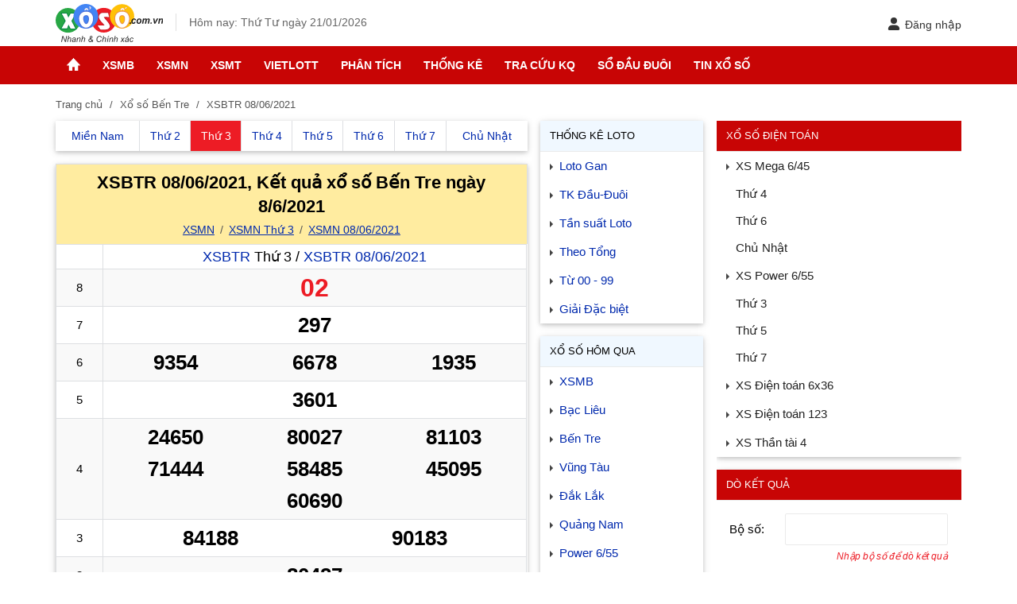

--- FILE ---
content_type: text/html; charset=utf-8
request_url: https://xoso.com.vn/xsbtr-08-06-2021.html
body_size: 16773
content:
<!DOCTYPE html><html lang=vi><head><meta charset=UTF-8><meta name=viewport content="width=device-width, initial-scale=1, maximum-scale=5"><title>XSBTR 08/06/2021, Xổ số Bến Tre ngày 8/6/2021</title><meta name=description content="XSBTR 08/06/2021, Kết quả xổ số Bến Tre ngày 8/6/2021  Giải G8: 02, G7: 297, G6: 9354 - 6678 - 1935, G5: 3601, ... click để Xem tường thuật SXBTR Thứ 3 hàng tuần lúc 16h10"><meta name=keywords content="XSBTR 08/06/2021,XSBTR,XS BTR 8/6/2021"><link rel=canonical href=https://xoso.com.vn/xsbtr-08-06-2021.html><meta name=COPYRIGHT content="Copyright (C) 2007 xoso.com.vn"><meta name=RATING content=GENERAL><meta name=revisit-after content="1 days"><meta name=DC.title content="XSBTR 08/06/2021, Xổ số Bến Tre ngày 8/6/2021"><meta name=geo.region content=VN-HN><meta name=geo.placename content="ha noi"><meta name=geo.position content=21.0312486,105.7823703><meta name=ICBM content=21.0312486,105.7823703><meta property=twitter:account_id content=874534666891534336><meta property=twitter:title content="XSBTR 08/06/2021, Xổ số Bến Tre ngày 8/6/2021"><meta property=twitter:card content=summary_large_image><meta property=fb:admins content=100000342160123><meta property=fb:page_id content=1928896377349928><meta property=fb:app_id content=1928896377349928><meta name=google-site-verification content=0LUg5J6LnCz9snCGRUPSlgephhL9otOtlhr2Ry1Fq8o><meta name=y_key content=""><meta name=msvalidate.01 content=620A159A1964104173AA8028E443F628><meta http-equiv=X-UA-Compatible content="IE=edge"><meta name=robots content=index,follow,noydir,noodp><link rel=amphtml href="https://xoso.com.vn/xsbtr-08-06-2021.html?amp=1"><meta name=format-detection content="telephone=no"><meta name=author content=xoso.com.vn><link rel="shortcut icon" href=/favicon.ico type=image/x-icon><link rel=manifest href=/manifest.json><link rel=dns-prefetch href=https://cdn.xoso.com.vn><link rel=dns-prefetch href=http://static.xoso.com.vn><link rel=dns-prefetch href=https://pagead2.googlesyndication.com><link rel=dns-prefetch href="https://www.googletagservices.com/"><link rel=dns-prefetch href=https://fonts.gstatic.com><link rel=dns-prefetch href=https://www.google-analytics.com><link rel=dns-prefetch href=https://www.googleadservices.com><link rel=dns-prefetch href=https://googleads.g.doubleclick.net><link rel=dns-prefetch href=https://ajax.googleapis.com><link rel=dns-prefetch href=https://tpc.googlesyndication.com><link rel=dns-prefetch href=https://securepubads.g.doubleclick.net><link rel=dns-prefetch href=https://adservice.google.com><link rel=dns-prefetch href=https://adservice.google.com.vn><script type=application/ld+json>{"@context":"http://schema.org","@type":"Organization","@id":"https://xoso.com.vn/#organization","name":"Công ty CP Ứng dụng Công nghệ Truyền thông CTC","logo":"https://cdn.xoso.com.vn/images/logo.png","foundingDate":"2007","alternateName":"Xoso.com.vn Cập nhật kết quả xổ số 3 miền Bắc Trung Nam Nhanh và Chính Xác","url":"https://xoso.com.vn/","sameAs":["https://www.facebook.com/xosocomvnlike","https://twitter.com/DuXoso","https://www.youtube.com/channel/UCAnknwuIYFedg9MMqWP8PIQ","https://www.linkedin.com/in/xoso-com-vn-29a171140/","https://www.pinterest.com/soicudon/xosocomvn/"],"address":{"@type":"PostalAddress","streetAddress":"Tầng 2, Toà nhà IC Building, số 82 phố Duy Tân, Phường Cầu Giấy, TP. Hà Nội","addressLocality":"Ha noi","addressRegion":"HN","postalCode":"120000","addressCountry":"VN"},"contactPoint":[{"@type":"ContactPoint","contactType":"customer support","telephone":"[+84-24.6281.2997]","email":"xoso@ctc.com.vn"}]}</script><script type=application/ld+json>{"@context":"http://schema.org","@type":"WebPage","@id":"https://xoso.com.vn/#xsbtr-08-06-2021","url":"https://xoso.com.vn/xsbtr-08-06-2021.html","name":"XSBTR 08/06/2021, Xổ số Bến Tre ngày 8/6/2021","description":"XSBTR 08/06/2021, Kết quả xổ số Bến Tre ngày 8/6/2021  Giải G8: 02, G7: 297, G6: 9354 - 6678 - 1935, G5: 3601, ... click để Xem tường thuật SXBTR Thứ 3 hàng tuần lúc 16h10","keywords":["XSBTR 08/06/2021"," XSBTR"," XS BTR 8/6/2021"],"datePublished":"2021-06-08T00:00:00+07:00","dateModified":"2026-01-21T01:51:08+07:00","creator":{"@type":"Organization","url":"https://xoso.com.vn/","name":"Xổ Số"}}</script><script type=application/ld+json>{"@context":"http://schema.org/","@type":"BreadcrumbList","itemListElement":[{"@type":"ListItem","position":1,"item":"https://xoso.com.vn/","name":"xoso.com.vn"},{"@type":"ListItem","position":2,"item":"https://xoso.com.vn/xsbtr-08-06-2021.html","name":"XSBTR 08/06/2021, Kết quả xổ số Bến Tre ngày 8/6/2021"}]}</script><meta property=og:image content=https://xoso.com.vn/medias/xsbtr-08-06-2021.png><meta property=og:image:secure_url content=https://xoso.com.vn/medias/xsbtr-08-06-2021.png><meta property=og:image:width content=600><meta property=og:image:height content=314><meta property=og:title content="XSBTR 08/06/2021, Xổ số Bến Tre ngày 8/6/2021"><meta property=og:description content="XSBTR 08/06/2021, Kết quả xổ số Bến Tre ngày 8/6/2021  Giải G8: 02, G7: 297, G6: 9354 - 6678 - 1935, G5: 3601, ... click để Xem tường thuật SXBTR Thứ 3 hàng tuần lúc 16h10"><meta property=og:type content=website><meta property=og:url content=https://xoso.com.vn/xsbtr-08-06-2021.html><meta property=og:site_name content=xoso.com.vn><style>body{margin:0;padding:0;line-height:1.6;color:#000000;font-family:'Roboto',sans-serif;font-weight:400;font-size:15px;font-smoothing:antialiased;-webkit-font-smoothing:antialiased;-moz-osx-font-smoothing:grayscale;text-rendering:optimizeLegibility}a{color:#0029ad;text-decoration:none}img{border:none;max-width:100%}ul,li{margin:0;padding:0;list-style:none}h1,h2,h3,h4{margin:0;padding:0;line-height:1.4;font-weight:500}p,table,tbody,thead,tr,th,td,iframe{border:0;margin:0;padding:0}*{-webkit-box-sizing:border-box;-moz-box-sizing:border-box;box-sizing:border-box}::after,::before{-webkit-box-sizing:border-box;-moz-box-sizing:border-box;box-sizing:border-box}::-webkit-input-placeholder{color:#555;opacity:100}:-ms-input-placeholder{color:#555;opacity:100}::placeholder{color:#555;opacity:100}:focus{outline:-webkit-focus-ring-color auto 0}input:-webkit-autofill,select:-webkit-autofill{box-shadow:0 0 0 1000px white inset}input::-ms-clear{display:none}select::-ms-expand{display:none;-ms-filter:"progid:DXImageTransform.Microsoft.Alpha(Opacity=0)";filter:alpha(opacity=0);opacity:0}input,select,button{font-family:sans-serif;font-size:14px;font-weight:400;line-height:inherit;outline:none}input,select{height:40px;padding:0 10px}input,select{float:left;width:100%;border:solid 0.5px #eaeaea;margin:0;box-shadow:none;-webkit-appearance:none;-moz-appearance:none;-o-appearance:none;text-overflow:"";appearance:none;border-radius:2px;webkit-border-radius:2px;-moz-border-radius:2px}select{background:url(../images/arow.svg) no-repeat;background-position:right 8px top 50%;padding-right:24px}button{background:none;border:0;padding:0;margin:0}table{border-collapse:collapse;border-spacing:0;width:100%}table td,table th{padding:3px;border:solid 1px #dddfe2}table thead th{background:aliceblue;font-weight:500}.form-group{float:left;width:100%;position:relative;margin-bottom:15px;display:table}.form-group:last-child{margin-bottom:0}.btn{display:inline-block;padding:0 16px;height:40px;line-height:40px;background-color:#dddfe2;text-align:center;border-radius:2px;-webkit-border-radius:2px;-moz-border-radius:2px}.text-danger{width:100%;float:left;font-size:12px;text-align:right;color:#ed1c25;padding-top:5px;font-style:italic}.btn-right{float:right}.main{float:left;width:100%;position:relative;margin-bottom:20px}.main-content{margin:auto;width:100%;max-width:1140px;min-width:240px}.content-left{float:left;width:53.5%;position:relative;padding-right:16px}.footer,.load-more{float:left;width:100%;position:relative}@media only screen and (max-width:1024px){.main-content{max-width:1000px}.content-left{width:52.5%}}.header{float:left;width:100%;position:relative;padding:5px 0}.header-logo{vertical-align:middle;display:inline-block}.header-logo img{height:48px;display:inline-block;vertical-align:middle}.header-right{float:right;position:relative}.btn-login-head{display:inline-block;position:relative;top:14px;font-size:14px;color:#333}.btn-login-head svg{vertical-align:middle;margin-right:6px;position:relative;top:-2px}.icon-menu{top:2px;position:relative}.header-time{color:#666;font-size:14px;display:inline-block;margin-left:16px;border-left:solid 1px #e0e0e0;padding-left:16px}@media only screen and (max-width:960px){.widget{margin-bottom:12px}.aside-300{float:left;width:100%;display:none}.aside-160{width:100%;display:none}.header{padding:8px 0}.content-left{width:100%;padding:0}.header-logo{float:left;width:100%;text-align:center}.header-logo img{height:36px}.header-right{position:absolute;right:12px}.header-time{display:none}.btn-login-head{top:8px}.section{margin-bottom:12px;background:#fff}.ads{margin-bottom:12px}}.aside-300{float:right;width:27%;position:relative;overflow:hidden}.aside-160{float:left;width:18%;position:relative}@media only screen and (max-width:1024px){.aside-300{width:30%}.aside-160{width:16%}}.widget{float:left;width:100%;margin-bottom:16px;box-shadow:0 2px 5px 0 rgba(0,0,0,0.16),0 2px 10px 0 rgba(0,0,0,0.12);-webkit-box-shadow:0 2px 5px 0 rgba(0,0,0,0.16),0 2px 10px 0 rgba(0,0,0,0.12);-moz-box-shadow:0 2px 5px 0 rgba(0,0,0,0.16),0 2px 10px 0 rgba(0,0,0,0.12)}.widget-title{float:left;width:100%;position:relative;padding:10px 12px;background:aliceblue;text-transform:uppercase;border-bottom:solid 0.5px #eaeaea}.widget-title a{color:#000}.widget-container{float:left;width:100%;position:relative}.widget-title h3{font-size:13px}.link-item a{font-family:sans-serif;float:left;width:100%;padding:6px 12px 6px 24px;position:relative}.link-item a::before{border-top:4px dashed;border-right:4px solid transparent;border-left:4px solid transparent;content:"";position:absolute;left:10px;top:17px;color:#444;-webkit-transform:rotate(-90deg);-moz-transform:rotate(-90deg);-ms-transform:rotate(-90deg);-o-transform:rotate(-90deg);transform:rotate(-90deg)}.link-item2{font-family:sans-serif;float:left;width:100%;padding:6px 12px 6px 24px;position:relative;font-weight:500;color:#222}.link-item2-sub a{font-family:sans-serif;float:left;width:100%;padding:5px 5px 5px 24px;color:#222}.link-item2::before{border-top:4px dashed;border-right:4px solid transparent;border-left:4px solid transparent;content:"";position:absolute;left:10px;top:17px;color:#444;-webkit-transform:rotate(-90deg);-moz-transform:rotate(-90deg);-ms-transform:rotate(-90deg);-o-transform:rotate(-90deg);transform:rotate(-90deg)}.widget_bg{background:#c80505;color:#fff}.form-wg{width:100%;float:left;padding:16px}.label_gril{float:left;line-height:40px;width:70px}.input_gril{display:grid}.tutorial-loto{color:#555;font-size:13px;line-height:22px;font-style:italic}@media only screen and (max-width:960px){.widget{margin-bottom:12px}.aside-300{float:left;width:100%;display:none}.aside-160{width:100%;display:none}}.user-sidebar{background:aliceblue;position:relative;padding:0 16px 10px 16px;float:left;width:100%}.logosidebar{height:48px}.pushbar{background:#fff;z-index:99999;position:fixed;will-change:transform;overflow-y:auto;will-change:transform}.pushbar.from_left{top:0;left:0;width:300px;max-width:100%;height:100%;overflow-x:hidden;transform:translateZ(0) translateX(-100%)}.btn-pushbar-close{text-align:left;height:48px;position:relative;z-index:99;font-size:30px;background:aliceblue;width:100%;float:left}.btn-pushbar-3{position:absolute;left:8px;top:10px;width:36px;height:36px;line-height:36px;text-align:center;border-radius:100%;display:none}.pushbar-hide{display:none}.icon-back{height:16px;width:16px;position:relative;left:16px;top:-2px}@media only screen and (max-width:960px){.pushbar-hide{display:block}.btn-pushbar-3{display:block}}.ac-menu{width:100%;float:left}.ac_item{position:relative;width:100%;float:left}.ac_item:last-child{border-bottom:0}.ac_content{display:none;width:100%;float:left}.ac_icon{display:block;position:absolute;right:10px;background-size:12px;width:36px;height:36px;z-index:2;top:6px}.ac_icon::before{border-top:4px dashed;border-right:4px solid transparent;border-left:4px solid transparent;content:"";left:40%;top:50%;position:absolute;color:#666}.ac_title_2{font-size:16px;float:left;padding:12px 36px 12px 56px;width:100%;font-weight:500;color:#222}.ac_ul2{padding-bottom:10px;float:left;width:100%}.ac_ul2 a{padding:10px 36px 10px 56px;float:left;width:100%;color:#222}.ic-m{width:24px;float:left;position:absolute;left:16px}.ac_item.boder_top{border-top:solid 0.5px #eaeaea}.menu_ul{width:100%;margin:auto;max-width:1140px}.menu_li{float:left;position:relative}.menu_a{font-family:sans-serif;padding:0 14px;float:left;width:100%;height:48px;line-height:48px;font-size:14px;text-transform:uppercase;color:#fff;font-weight:700}.menu_down li{width:100%}.menu_down{width:180px;background:#fff;position:absolute;opacity:0;visibility:hidden;z-index:99999;box-shadow:0 2px 5px 0 rgba(0,0,0,0.16),0 2px 10px 0 rgba(0,0,0,0.12);top:48px;left:0}.menu_down a{padding:6px 15px;float:left;width:100%;position:relative;color:#222}.icon-menu2{position:relative;top:3px}.icon-home{width:17px;height:16px;max-width:17px;position:relative;top:2px}@media only screen and (max-width:1140px){.menu_ul{overflow-y:hidden;-webkit-overflow-scrolling:touch;overflow-x:scroll;overflow-x:auto;white-space:nowrap;display:flex}.menu_li{display:table-cell;text-align:center;position:inherit}.menu_a{color:#fff;opacity:.9}.menu_down{display:none}}.nav_header{background:#c80505;float:left;width:100%;position:relative;margin-bottom:16px}.nav-scrol-link-ic{position:absolute;left:0;width:40px;text-align:center;background:#c80505;z-index:99;line-height:48px;height:48px;color:#fff;display:none}@media only screen and (max-width:960px){.nav_header{background:#c80505}.hide{display:none}}.backtotop{background-color:#ed1c25;position:fixed;bottom:10px;right:10px;z-index:999;border-radius:100%;height:48px;width:48px;line-height:48px;text-align:center;box-shadow:0 1px 6px 0 rgba(32,33,36,0.28);display:none;animation:animatezoom 0.6s}@keyframes animatezoom{from{transform:scale(0)}to{transform:scale(1)}}.top-arrow{position:relative;top:3px}.breadcrumb{font-family:sans-serif;float:left;width:100%;margin-bottom:10px;color:#555;font-size:13px}.breadcrumb a{display:contents;color:#555}.breadcrumb a + a:before{padding:0 5px;color:#555;content:"/\00a0"}.breadcrumb a + span:before{padding:0 5px;color:#555;content:"/\00a0"}.text-center{text-align:center}.m-xs{display:none}.nav-panel{display:table;width:100%;float:left}.nav-panel li{display:table-cell;text-align:center;font-size:14px;border-left:solid 1px #dddfe2;color:#222;vertical-align:top}.nav-panel li:first-child{border-left:0}.nav-panel a.active{color:#fff;background:#ed1c25}.nav-panel a{display:block;padding:8px 2px;text-align:center}.section{float:left;width:100%;margin-bottom:16px;position:relative;box-shadow:0 2px 5px 0 rgba(0,0,0,0.16),0 2px 10px 0 rgba(0,0,0,0.12);-webkit-box-shadow:0 2px 5px 0 rgba(0,0,0,0.16),0 2px 10px 0 rgba(0,0,0,0.12);-moz-box-shadow:0 2px 5px 0 rgba(0,0,0,0.16),0 2px 10px 0 rgba(0,0,0,0.12)}.section-header{float:left;width:100%;position:relative;background:#ffeca0;border:solid 0.5px #dddfe2;border-bottom:0;padding:8px 10px;text-align:center}.section-header h1{font-family:sans-serif;font-size:22px;text-align:center;font-weight:bold}.section-header h2{font-size:22px;text-align:center;font-weight:bold}@media (max-width:800px){.section-header h1{font-size:16px}.section-header h2{font-size:18px}.site-link{font-size:13px}.site-link a + a::before{padding:0}.table-result th{font-size:14px}.table-loto th{font-size:14px}.btn-pushbar-3{left:4px;top:4px;width:48px;height:48px;line-height:48px}.number_DB{height:36px;line-height:36px}.xs_prize1{height:36px;line-height:36px}.xs_prize2{height:36px;line-height:36px}.xs_prize3{height:36px;line-height:36px}}.section-header .site-link{font-size:14px;font-weight:400;margin-top:5px}.site-link a{display:initial;text-decoration:underline;font-family:sans-serif;font-size:14px}.number_DB{float:left;width:100%;height:40px;line-height:40px;font-size:32px;font-weight:bold;color:#ed1c25}.xs_prize1{float:left;width:100%;height:40px;line-height:40px;font-size:26px;font-weight:bold}.xs_prize2{float:left;width:50%;height:40px;line-height:40px;font-size:26px;font-weight:bold}.xs_prize3{float:left;width:33.3%;height:40px;line-height:40px;font-size:26px;font-weight:bold}.table-loto tr:nth-of-type(2n){background-color:#f9f9f9}.table-loto td{font-size:16px;font-weight:bold}.table-loto th{color:#ed1c25;font-weight:400}.table-loto thead th{background-color:#f9f9f9;font-size:14px;color:#000}.loto-name{width:10%;text-align:center;color:#ed1c25}.loto-col2{width:40%;font-size:16px;font-weight:bold}.table-result{text-align:center;font-family:arial}@media (max-width:960px){.xs_prize1,.xs_prize2,.xs_prize3{font-size:24px}}.config-item{background:#f2f2f2;width:48px}.config-item.active{background:#c80505;color:#fff}.number-config{background:#f2f2f2}.div-table{display:table;text-align:center;font-size:13px;width:100%;border-bottom:solid 1px #e0e0e0}.div-table > div{display:table-cell;border-right:solid 1px #e0e0e0}.div-table > div:last-child{display:table-cell;border-right:0;padding:4px 0}.site-link{width:100%;float:left;font-size:14px;font-weight:400;margin-top:5px}.site-link a{display:initial;text-decoration:underline}.site-link a + a:before{padding:0 3px;color:#555;content:"/\00a0";display:inline-block}.site-link2{padding:6px 16px;width:100%;float:left;font-weight:400}.site-link2 a{font-size:16px;display:initial;text-decoration:underline}.site-link2 a + a:before{padding:0 3px;color:#555;content:"/\00a0"}.site-link2 a + a:before,.site-link2 a + span:before{padding:0 3px;color:#555;content:"/\00a0";display:inline-block}.live-lottery{font-family:sans-serif;float:left;width:100%;margin-bottom:16px;padding:7px;text-align:center;position:relative;background:bisque}.live-title{font-family:sans-serif;font-weight:700}.live-btn{font-family:sans-serif;background:#c80505;border-radius:2px;color:#fff;padding:2px 5px;font-size:14px;display:inline-block;-webkit-animation:live-btn .7s infinite;-moz-animation:live-btn .7s infinite;-o-animation:live-btn .7s infinite;animation:live-btn .7s infinite;margin-left:10px}.table-result tr:nth-of-type(2n){background-color:#f9f9f9}@media (max-width:960px){.p-xs{display:none}.m-xs{display:block}.site-link a + a::before{padding:0}.site-link a + a:before{padding:0 3px;color:#555;content:"/\00a0";display:inline-block}.live-lottery{margin-bottom:12px;padding:0;background:0 0}.breadcrumb{font-size:13px;padding:0 16px}}.table-result th{font-weight:normal}.name-prize{width:10%}.red{color:#ed1c25}.header-account-dropdown{display:inline-block;position:relative;top:8px}.header-account-thumb{display:flex;align-items:center;cursor:pointer}.header-account-image{vertical-align:middle;width:32px;height:32px;border-radius:100%;margin-right:6px;background:#5a93ff;display:grid;place-items:center;font-weight:bold;font-size:16px;color:#fff}.header-account-image img{vertical-align:middle;width:32px;height:32px;display:inline-block;border-radius:100%}.header-account-text{font-size:14px;font-weight:bold;white-space:nowrap;text-overflow:ellipsis;overflow:hidden;max-width:100px;padding-right:10px;position:relative}.header-account-content{position:absolute;display:none;width:270px;text-align:left;right:0;background:#fff;z-index:99;border-radius:8px;box-shadow:0 2px 8px rgba(0,0,0,0.30)}@media only screen and (min-width:780px){.advstickyleft{position:fixed;bottom:8px;right:calc(50% + 568px);max-width:200px;z-index:1000}.advstickyright{position:fixed;bottom:8px;left:calc(50% + 568px);max-width:200px;z-index:1000}.advfixfooter{display:none}}@media only screen and (max-width:779px){.advstickyleft{display:none}.advstickyright{display:none}.advfixfooter{position:fixed;max-height:120px;width:100%;z-index:1000;left:0;bottom:0;text-align:center;clear:both;background:#fff}.ads{padding:10px 0;clear:both;text-align:center}.advfixfooterClose{position:absolute;width:30px;height:30px;top:-30px;right:0;padding:3px;z-index:9999;background-size:13px 13px;background-position:9px;background-repeat:no-repeat;box-shadow:0 -1px 1px 0 rgba(0,0,0,.2);border:none;border-radius:12px 0 0 0;background:#f2f2f2}}.grecaptcha-badge{display:none !important}.google-ads{width:100%;float:left;text-align:center;margin:12px 0}</style><link rel=preload href="https://cdn.xoso.com.vn/css/province.min.css?v=20250827" as=style onload="this.onload=null;this.rel='stylesheet'"><noscript><link rel=stylesheet href="https://cdn.xoso.com.vn/css/province.min.css?v=20250827"></noscript><script async src="https://pagead2.googlesyndication.com/pagead/js/adsbygoogle.js?client=ca-pub-6162392498535478" crossorigin=anonymous></script><body><header class=header><div class=main-content><span class=btn-pushbar-3 data-pushbar-target=left><img alt="menu xo so" class=icon-menu src=https://cdn.xoso.com.vn/images/ic_menu_24px.svg></span><div class=header-logo><a href="/"> <img alt="trang chu xo so" class=header-logo-img src=https://cdn.xoso.com.vn/images/logo.svg width=135 height=48> </a></div><div class=header-time>Hôm nay: Thứ Tư ngày 21/01/2026</div><div class="header-right w-user"><span data-popup-target=#_pop_login class=btn-login-head role=button tabindex=0 aria-label="Đăng nhập"><svg width=16 height=16 viewBox="3 2 18 20" data-name="Flat Color" xmlns=http://www.w3.org/2000/svg class="icon flat-color"><path d="M21 20a2 2 0 0 1-2 2H5a2 2 0 0 1-2-2 6 6 0 0 1 6-6h6a6 6 0 0 1 6 6m-9-8a5 5 0 1 0-5-5 5 5 0 0 0 5 5" style=fill:#333></path></svg>Đăng nhập</span></div></div></header><nav class=nav_header> <span class=nav-scrol-link-ic data-pushbar-target=left><img alt="menu xo so" class="icon-menu2 lazy" src="[data-uri]" data-src=https://cdn.xoso.com.vn/images/menu1.svg></span><ul class=menu_ul><li class="menu_li hide"><a href="/" class=menu_a title="Trang chủ"> <img alt="trang chu xo so" class=icon-home src=https://cdn.xoso.com.vn/images/imghome.png></a><li class=menu_li><a href=/xo-so-mien-bac/xsmb-p1.html class=menu_a title=XSMB>XSMB</a><ul class=menu_down><li><a href=/xsmb-thu-2.html title="Thứ 2">Thứ 2</a><li><a href=/xsmb-thu-3.html title="Thứ 3">Thứ 3</a><li><a href=/xsmb-thu-4.html title="Thứ 4">Thứ 4</a><li><a href=/xsmb-thu-5.html title="Thứ 5">Thứ 5</a><li><a href=/xsmb-thu-6.html title="Thứ 6">Thứ 6</a><li><a href=/xsmb-thu-7.html title="Thứ 7">Thứ 7</a><li><a href=/xsmb-chu-nhat-cn.html title="Chủ nhật">Chủ nhật</a><li><a href=/tuong-thuat-mien-bac/xsmb-tructiep.html title="Trực tiếp">Trực tiếp</a></ul><li class=menu_li><a href=/xo-so-mien-nam/xsmn-p1.html class=menu_a title=XSMN>XSMN</a><ul class=menu_down><li><a href=/xsmn-thu-2.html title="Thứ 2">Thứ 2</a><li><a href=/xsmn-thu-3.html title="Thứ 3">Thứ 3</a><li><a href=/xsmn-thu-4.html title="Thứ 4">Thứ 4</a><li><a href=/xsmn-thu-5.html title="Thứ 5">Thứ 5</a><li><a href=/xsmn-thu-6.html title="Thứ 6">Thứ 6</a><li><a href=/xsmn-thu-7.html title="Thứ 7">Thứ 7</a><li><a href=/xsmn-chu-nhat-cn.html title="Chủ nhật">Chủ nhật</a><li><a href=/tuong-thuat-mien-nam/xsmn-tructiep.html title="Trực tiếp">Trực tiếp</a></ul><li class=menu_li><a href=/xo-so-mien-trung/xsmt-p1.html class=menu_a title=XSMT>XSMT</a><ul class=menu_down><li><a href=/xsmt-thu-2.html title="Thứ 2">Thứ 2</a><li><a href=/xsmt-thu-3.html title="Thứ 3">Thứ 3</a><li><a href=/xsmt-thu-4.html title="Thứ 4">Thứ 4</a><li><a href=/xsmt-thu-5.html title="Thứ 5">Thứ 5</a><li><a href=/xsmt-thu-6.html title="Thứ 6">Thứ 6</a><li><a href=/xsmt-thu-7.html title="Thứ 7">Thứ 7</a><li><a href=/xsmt-chu-nhat-cn.html title="Chủ nhật">Chủ nhật</a><li><a href=/tuong-thuat-mien-trung/xsmt-tructiep.html title="Trực tiếp">Trực tiếp</a></ul><li class=menu_li><a href=/kqxs-vietlott-ket-qua-xo-so-vietlott.html class=menu_a title=Vietlott>Vietlott</a><ul class=menu_down><li><a href=/xo-so-tu-chon-mega-645.html title="Mega 6/45">Mega 6/45</a><li><a href=/xo-so-power-655.html title="Power 6/55">Power 6/55</a><li><a href=/xo-so-max-3d.html title="Max 3D">Max 3D</a><li><a href=/ket-qua-xs-keno.html title="Xổ số Keno">Xổ số Keno</a></ul><li class=menu_li><a href=/phan-tich-kqxs-c407-p1.html class=menu_a title="Phân tích">Phân tích</a><ul class=menu_down><li><a href=/phan-tich-kqxs-mien-bac-c411-p1.html title="Thống kê XSMB">Thống kê XSMB</a><li><a href=/phan-tich-kqxs-mien-trung-c413-p1.html title="Thống kê XSMT">Thống kê XSMT</a><li><a href=/phan-tich-kqxs-mien-nam-c412-p1.html title="Thống kê XSMN">Thống kê XSMN</a><li><a href=/tin-tuc-xs-mega-645.html title="Thống kê XS Vietlott">Thống kê XS Vietlott</a></ul><li class=menu_li><a href=/thong-ke-lo-gan.html class=menu_a title="Thống kê">Thống kê</a><ul class=menu_down><li><a href=/thong-ke-lo-gan.html title="Thống kê Loto gan">Thống kê Loto gan</a><li><a href=/thong-ke-giai-dac-biet.html title="TK giải Đặc biệt">TK giải Đặc biệt</a><li><a href=/thong-ke-tong-hop.html title="Thống kê tổng hợp">Thống kê tổng hợp</a><li><a href=/thong-ke-dau-duoi.html title="Thống kê Đầu - Đuôi">Thống kê Đầu - Đuôi</a><li><a href=/thong-ke-tan-suat.html title="Tần suất xuất hiện">Tần suất xuất hiện</a><li><a href=/thong-ke-00-99.html title="TK từ 00 đến 99">TK từ 00 đến 99</a><li><a href=/lo-xien-xsmb.html title="Thống kê cặp loto cùng về XSMB">Thống kê cặp loto cùng về XSMB</a><li><a href=/lo-kep-xsmb.html title="Thống kê loto kép">Thống kê loto kép</a><li><a href=/thong-ke-tan-suat-loto.html title="Thống kê tần suất loto ">Thống kê tần suất loto </a><li><a href=/thong-ke-tan-suat-cap-loto.html title="Thống kê tần suất cặp loto">Thống kê tần suất cặp loto</a><li><a href=/thong-ke-giai-dac-biet-ngay-mai.html title="Thống kê giải đặc biệt ngày mai">Thống kê giải đặc biệt ngày mai</a></ul><li class=menu_li><a href=/xo-so-hom-nay.html class=menu_a title="Tra cứu KQ">Tra cứu KQ</a><ul class=menu_down><li><a href=/so-ket-qua.html title="Sổ kết quả">Sổ kết quả</a><li><a href=/xo-so-hom-nay.html title="Kết quả hôm nay">Kết quả hôm nay</a><li><a href=/xo-so-hom-qua.html title="Kết quả hôm qua">Kết quả hôm qua</a><li><a href=/xsmb-30-ngay.html title="XSMB 30 ngày">XSMB 30 ngày</a><li><a href=/do-so.html title="Dò vé số">Dò vé số</a><li><a href=/xo-so-theo-dai.html title="Kết quả đài">Kết quả đài</a></ul><li class=menu_li><a href=/so-dau-duoi-mb.html class=menu_a title="Sổ đầu đuôi">Sổ đầu đuôi</a><ul class=menu_down><li><a href=/so-dau-duoi-mb.html title="Sổ đầu đuôi miền Bắc">Sổ đầu đuôi miền Bắc</a><li><a href=/so-dau-duoi-mn.html title="Sổ đầu đuôi miền Nam">Sổ đầu đuôi miền Nam</a><li><a href=/so-dau-duoi-mt.html title="Sổ đầu đuôi miền Trung">Sổ đầu đuôi miền Trung</a></ul><li class=menu_li><a href=/tin-xo-so-c404-p1.html class=menu_a title="Tin Xổ số">Tin Xổ số</a><ul class=menu_down><li><a href=/tin-xo-so/mau-ve-trung-thuong-xo-so-kien-thiet-moi-nhat-404-144036.html title="Mẫu vé trúng thưởng">Mẫu vé trúng thưởng</a><li><a href=/quy-dinh-xo-so-c418-p1.html title="Quy định xổ số">Quy định xổ số</a><li><a href=/tin-trung-thuong-c417-p1.html title="Tin trúng thưởng">Tin trúng thưởng</a></ul></ul></nav><main class=main><div class=main-content><div class=breadcrumb><a title="Trang chủ" href="/">Trang chủ</a> <a title="Xổ số Bến Tre" href=/xo-so-ben-tre/xsbtr-p1.html>Xổ số Bến Tre</a> <span>XSBTR 08/06/2021</span></div><div class=content-left><div id=curr_living_neo style=display:none class=live-lottery><span class=live-title>Đang tường thuật Xổ số <span id=lottery_living_name></span></span> <a id=curr_living_btn href=javascript:void(0) rel=nofollow class=live-btn title="➜ Xem ngay">➜ Xem ngay</a></div><div class=section><ul class=nav-panel><li class=first-xs><a title="Miền Nam" href=/xo-so-mien-nam/xsmn-p1.html><span class=p-xs>Miền Nam</span> <span class=m-xs>XSMN</span></a><li><a title="XSMN Thứ 2" href=/xsmn-thu-2.html><span class=p-xs>Thứ 2</span> <span class=m-xs>T2</span></a><li><a class=active title="XSMN Thứ 3" href=/xsmn-thu-3.html><span class=p-xs>Thứ 3</span> <span class=m-xs>T3</span></a><li><a title="XSMN Thứ 4" href=/xsmn-thu-4.html><span class=p-xs>Thứ 4</span> <span class=m-xs>T4</span></a><li><a title="XSMN Thứ 5" href=/xsmn-thu-5.html><span class=p-xs>Thứ 5</span> <span class=m-xs>T5</span></a><li><a title="XSMN Thứ 6" href=/xsmn-thu-6.html><span class=p-xs>Thứ 6</span> <span class=m-xs>T6</span></a><li><a title="XSMN Thứ 7" href=/xsmn-thu-7.html><span class=p-xs>Thứ 7</span> <span class=m-xs>T7</span></a><li><a title="XSMN Chủ Nhật" href=/xsmn-chu-nhat-cn.html><span class=p-xs>Chủ Nhật</span> <span class=m-xs>CN</span></a></ul></div><section class=section id=kqngay_08062021><header class=section-header><h1>XSBTR 08/06/2021, Kết quả xổ số Bến Tre ngày 8/6/2021</h1><h2 class=site-link id=kqLiveTitle><a title=XSMN href=/xo-so-mien-nam/xsmn-p1.html>XSMN</a> <a title="XSMN Thứ 3" href=/xsmn-thu-3.html>XSMN Thứ 3</a> <a title="XSMN 08/06/2021" href=/xsmn-08-06-2021.html>XSMN 08/06/2021</a></h2></header><div class=section-content id=kqngay_08062021_kq><table class="table-result table-xsmn"><tbody><tr><th class=name-prize><td class=number-prize><h3><a title=XSBTR href=/xo-so-ben-tre/xsbtr-p1.html>XSBTR</a> Thứ 3 / <a title="XSBTR 08/06/2021" href=/xsbtr-08-06-2021.html>XSBTR 08/06/2021</a></h3><tr><td class=name-prize>8<td><span class=number_DB data-loto=02>02</span><tr><td class=name-prize>7<td><span class=xs_prize1 data-loto=297>297</span><tr><td class=name-prize>6<td><span class=xs_prize3 data-loto=9354>9354 </span> <span class=xs_prize3 data-loto=6678> 6678 </span> <span class=xs_prize3 data-loto=1935> 1935</span><tr><td class=name-prize>5<td><span class=xs_prize1 data-loto=3601>3601</span><tr><td class=name-prize>4<td><span class=xs_prize3 data-loto=24650>24650 </span> <span class=xs_prize3 data-loto=80027> 80027 </span> <span class=xs_prize3 data-loto=81103> 81103 </span> <span class=xs_prize3 data-loto=71444> 71444 </span> <span class=xs_prize3 data-loto=58485> 58485 </span> <span class=xs_prize3 data-loto=45095> 45095 </span> <span class=xs_prize1 data-loto=60690> 60690</span><tr><td class=name-prize>3<td><span class=xs_prize2 data-loto=84188>84188 </span> <span class=xs_prize2 data-loto=90183> 90183</span><tr><td class=name-prize>2<td><span class=xs_prize1 data-loto=80427>80427</span><tr><td class=name-prize>1<td><span class=xs_prize1 data-loto=39094>39094</span><tr><td class=name-prize>ĐB<td><span class=number_DB data-loto=830059>830059</span></table><div class=div-table><div class="config-item active" value=0>Đầy đủ</div><div class=config-item value=2>2 số</div><div class=config-item value=3>3 số</div><div class=number-config data-number=0>0</div><div class=number-config data-number=1>1</div><div class=number-config data-number=2>2</div><div class=number-config data-number=3>3</div><div class=number-config data-number=4>4</div><div class=number-config data-number=5>5</div><div class=number-config data-number=6>6</div><div class=number-config data-number=7>7</div><div class=number-config data-number=8>8</div><div class=number-config data-number=9>9</div></div><h3 class=statistic-link>Xem <a href=/xsbtr-01-06-2021.html>XSBTR 1/6/2021</a> <a href=/xsbtr-15-06-2021.html>XSBTR 15/6/2021</a></h3><div class=ads><div class=google-ads><div class=adv-side-bar style="height:auto !important"><div class=adv-main-title><span class="link-pad-left textadv">Advertisements</span></div><div class=adv-main-content><script async src="https://pagead2.googlesyndication.com/pagead/js/adsbygoogle.js?client=ca-pub-6162392498535478" crossorigin=anonymous></script><ins class=adsbygoogle style=display:block data-ad-client=ca-pub-6162392498535478 data-ad-slot=1608795488 data-ad-format=auto data-full-width-responsive=true></ins><script>(adsbygoogle=window.adsbygoogle||[]).push({});</script></div></div></div></div><div id=kqngay_21012026_dd><div class=site-link2><h4><a title="Loto XSMN" href=/lo-to-mien-nam/ket-qua-lo-to-mien-nam-p1.html>Loto XSMN</a> <a title="Loto miền Nam thứ 3" href=/lo-to-mien-nam-thu-3.html>Loto XSMN thứ 3</a> <span>Loto Bến Tre Thứ 3</span></h4></div><table class=table-loto><thead><tr><th class=loto-name>Đầu<th class=loto-col2>Đuôi<th class=loto-col2>Đầu<th class=loto-name>Đuôi<tbody><tr><th>0<td>2,1,3<td>5,9<th>0<tr><th>1<td>-<td>0<th>1<tr><th>2<td>7,7<td>0<th>2<tr><th>3<td>5<td>0,8<th>3<tr><th>4<td>4<td>5,4,9<th>4<tr><th>5<td>4,0,<span class=red>9</span><td>3,8,9<th>5<tr><th>6<td>-<td>-<th>6<tr><th>7<td>8<td>9,2,2<th>7<tr><th>8<td>5,8,3<td>7,8<th>8<tr><th>9<td>7,5,0,4<td><span class=red>5</span><th>9</table></div><h3 class=title-xs>Theo ngày</h3><ul class=link-statistic><li><a href=/xsbtr-20-01-2026.html>XSBTR 20/1/2026</a><li><a href=/xsbtr-13-01-2026.html>XSBTR 13/1/2026</a><li><a href=/xsbtr-06-01-2026.html>XSBTR 6/1/2026</a><li><a href=/xsbtr-15-06-2021.html>XSBTR 15/6/2021</a><li><a href=/xsbtr-01-06-2021.html>XSBTR 1/6/2021</a><li><a href=/xsbtr-25-05-2021.html>XSBTR 25/5/2021</a><li><a href=/xsbtr-18-05-2021.html>XSBTR 18/5/2021</a><li><a href=/xsbtr-11-05-2021.html>XSBTR 11/5/2021</a><li><a href=/xsbtr-04-05-2021.html>XSBTR 4/5/2021</a><li><a href=/xsbtr-27-04-2021.html>XSBTR 27/4/2021</a><li><a href=/xsbtr-20-04-2021.html>XSBTR 20/4/2021</a></ul><div class=statistic-link2><h3>Kết quả</h3><ul class="link-statistic paddingtop0"><li><a title="XSMN 30 ngày" href=/xsmn-30-ngay.html>Kết quả XSMN 30 ngày</a><li><a title="Xổ số miền Nam trực tiếp" href=/tuong-thuat-mien-nam/xsmn-tructiep.html>Xổ số miền Nam trực tiếp</a><li><a title="Xổ số Bến Tre" href=/xo-so-ben-tre/xsbtr-p1.html>XSBTR hôm nay</a></ul></div><div class=sms-loto><p>Nhận <a href="/" class=color_red>kết quả xổ số</a> Bến Tre, soạn <span class=color_red><a class=color_red href=/xo-so-ben-tre/xsbtr-p1.html>XSBTR</a></span> gửi <span class=color_red>8136</span> (1.500đ/SMS)<p>Nhận kết quả tường thuật XS soạn <span class=color_red>XS BTR</span> gửi <span class=color_red>8336</span> (3.000đ/SMS)</div></div></section><section class=section><div class=list-statistic><header class=section-header2><h2><a title="Thống kê Lo gan Bến Tre" href=/thong-ke-lo-gan-ben-tre-16.html>Thống kê Lo gan Bến Tre</a> ngày 08/06/2021</h2></header><p>Loto Gan nhất bảng<table class="table text-center"><thead><tr><th class=w25>Lo gan<th class=w25>Lần chưa về<th class=w25>Về gần nhất<th class=w25>Gan cực đại<tbody><tr><td><strong>63</strong><td><strong>26</strong> lần<td><a title="XSBTR 01/12/2020" href=/xsbtr-01-12-2020.html>01/12/2020</a><td><span><strong>30</strong> lần</span><tr><td><strong>73</strong><td><strong>22</strong> lần<td><a title="XSBTR 29/12/2020" href=/xsbtr-29-12-2020.html>29/12/2020</a><td><span><strong>23</strong> lần</span><tr><td><strong>46</strong><td><strong>17</strong> lần<td><a title="XSBTR 02/02/2021" href=/xsbtr-02-02-2021.html>02/02/2021</a><td><span><strong>30</strong> lần</span><tr><td><strong>35</strong><td><strong>16</strong> lần<td><a title="XSBTR 09/02/2021" href=/xsbtr-09-02-2021.html>09/02/2021</a><td><span><strong>24</strong> lần</span><tr><td><strong>81</strong><td><strong>16</strong> lần<td><a title="XSBTR 09/02/2021" href=/xsbtr-09-02-2021.html>09/02/2021</a><td><span><strong>26</strong> lần</span></table><p>Cặp Loto Gan nhất dẫn đầu bảng<table class="table text-center"><thead><tr><th class=w25>Cặp Lo gan<th class=w25>Lần chưa về<th class=w25>Về gần nhất<th class=w25>Gan cực đại<tbody><tr><td><strong>15 - 51</strong><td><strong>13</strong> lần<td><a title="XSBTR 21/10/2025" href=/xsbtr-21-10-2025.html>21/10/2025</a><td><span><strong>12</strong> lần</span><tr><td><strong>23 - 32</strong><td><strong>9</strong> lần<td><a title="XSBTR 18/11/2025" href=/xsbtr-18-11-2025.html>18/11/2025</a><td><span><strong>13</strong> lần</span><tr><td><strong>03 - 30</strong><td><strong>8</strong> lần<td><a title="XSBTR 25/11/2025" href=/xsbtr-25-11-2025.html>25/11/2025</a><td><span><strong>17</strong> lần</span><tr><td><strong>04 - 40</strong><td><strong>7</strong> lần<td><a title="XSBTR 02/12/2025" href=/xsbtr-02-12-2025.html>02/12/2025</a><td><span><strong>11</strong> lần</span><tr><td><strong>34 - 43</strong><td><strong>7</strong> lần<td><a title="XSBTR 02/12/2025" href=/xsbtr-02-12-2025.html>02/12/2025</a><td><span><strong>13</strong> lần</span></table></div><div class=list-statistic><p>Đầu số xuất hiện trong 30 lần quay <a title="Xổ số Bến Tre" href=/xo-so-ben-tre/xsbtr-p1.html>Xổ số Bến Tre</a> <strong>ngày 08/06/2021</strong><table class="table table-tk"><thead><tr><th>Đặc biệt<th>Lần xuất hiện<th>Loto<th>Lần xuất hiện<tbody><tr><th>Đầu 0<td><input type=text style=width:16.67%;padding:0 readonly class=padding0> 16.67% (5)<th>0<td><input type=text style=width:10.93%;padding:0 readonly class=padding0> 10.93% (59)<tr><th>Đầu 1<td><input type=text style=width:6.67%;padding:0 readonly class=padding0> 6.67% (2)<th>1<td><input type=text style=width:9.26%;padding:0 readonly class=padding0> 9.26% (50)<tr><th>Đầu 2<td><input type=text style=width:16.67%;padding:0 readonly class=padding0> 16.67% (5)<th>2<td><input type=text style=width:11.67%;padding:0 readonly class=padding0> 11.67% (63)<tr><th>Đầu 3<td><input type=text style=width:3.33%;padding:0 readonly class=padding0> 3.33% (1)<th>3<td><input type=text style=width:10.56%;padding:0 readonly class=padding0> 10.56% (57)<tr><th>Đầu 4<td><input type=text style=width:0;padding:0 readonly class=padding0> 0% (0)<th>4<td><input type=text style=width:3.52%;padding:0 readonly class=padding0> 3.52% (19)<tr><th>Đầu 5<td><input type=text style=width:10%;padding:0 readonly class=padding0> 10% (3)<th>5<td><input type=text style=width:10%;padding:0 readonly class=padding0> 10% (54)<tr><th>Đầu 6<td><input type=text style=width:20%;padding:0 readonly class=padding0> 20% (6)<th>6<td><input type=text style=width:12.41%;padding:0 readonly class=padding0> 12.41% (67)<tr><th>Đầu 7<td><input type=text style=width:13.33%;padding:0 readonly class=padding0> 13.33% (4)<th>7<td><input type=text style=width:11.48%;padding:0 readonly class=padding0> 11.48% (62)<tr><th>Đầu 8<td><input type=text style=width:3.33%;padding:0 readonly class=padding0> 3.33% (1)<th>8<td><input type=text style=width:9.44%;padding:0 readonly class=padding0> 9.44% (51)<tr><th>Đầu 9<td><input type=text style=width:10%;padding:0 readonly class=padding0> 10% (3)<th>9<td><input type=text style=width:10.74%;padding:0 readonly class=padding0> 10.74% (58)</table></div><div class=list-statistic><p>Đuôi xuất hiện trong 30 lần quay <a title="Xổ số Bến Tre" href=/xo-so-ben-tre/xsbtr-p1.html>Xổ số Bến Tre</a> <strong>ngày 08/06/2021</strong><table class="table table-tk"><thead><tr><th>Đặc biệt<th>Lần xuất hiện<th>Loto<th>Lần xuất hiện<tbody><tr><th>Đầu 0<td><input type=text style=width:20%;padding:0 readonly class=padding0> 20% (6)<th>0<td><input type=text style=width:11.3%;padding:0 readonly class=padding0> 11.3% (61)<tr><th>Đầu 1<td><input type=text style=width:20%;padding:0 readonly class=padding0> 20% (6)<th>1<td><input type=text style=width:10.56%;padding:0 readonly class=padding0> 10.56% (57)<tr><th>Đầu 2<td><input type=text style=width:3.33%;padding:0 readonly class=padding0> 3.33% (1)<th>2<td><input type=text style=width:11.67%;padding:0 readonly class=padding0> 11.67% (63)<tr><th>Đầu 3<td><input type=text style=width:6.67%;padding:0 readonly class=padding0> 6.67% (2)<th>3<td><input type=text style=width:8.7%;padding:0 readonly class=padding0> 8.7% (47)<tr><th>Đầu 4<td><input type=text style=width:6.67%;padding:0 readonly class=padding0> 6.67% (2)<th>4<td><input type=text style=width:11.48%;padding:0 readonly class=padding0> 11.48% (62)<tr><th>Đầu 5<td><input type=text style=width:0;padding:0 readonly class=padding0> 0% (0)<th>5<td><input type=text style=width:10%;padding:0 readonly class=padding0> 10% (54)<tr><th>Đầu 6<td><input type=text style=width:23.33%;padding:0 readonly class=padding0> 23.33% (7)<th>6<td><input type=text style=width:9.63%;padding:0 readonly class=padding0> 9.63% (52)<tr><th>Đầu 7<td><input type=text style=width:0;padding:0 readonly class=padding0> 0% (0)<th>7<td><input type=text style=width:7.59%;padding:0 readonly class=padding0> 7.59% (41)<tr><th>Đầu 8<td><input type=text style=width:10%;padding:0 readonly class=padding0> 10% (3)<th>8<td><input type=text style=width:9.07%;padding:0 readonly class=padding0> 9.07% (49)<tr><th>Đầu 9<td><input type=text style=width:10%;padding:0 readonly class=padding0> 10% (3)<th>9<td><input type=text style=width:10%;padding:0 readonly class=padding0> 10% (54)</table></div></section></div><aside class=aside-160><div class=widget><div class=widget-title><h3>Thống kê Loto</h3></div><div class=widget-container><ul class=link-item><li><a title="Loto Gan" href=/thong-ke-lo-gan.html>Loto Gan</a><li><a title="TK Đầu-Đuôi" href=/thong-ke-dau-duoi.html>TK Đầu-Đuôi</a><li><a title="Tần suất Loto" href=/thong-ke-tan-suat.html>Tần suất Loto</a><li><a title="Thống kê theo Tổng" href=/thong-ke-tong.html>Theo Tổng</a><li><a title="Thống kê từ 00 - 99" href=/thong-ke-00-99.html>Từ 00 - 99</a><li><a title="Thống kê giải Đặc biệt" href=/thong-ke-giai-dac-biet.html>Giải Đặc biệt</a></ul></div></div><div class=widget><div class=widget-title><h3><a title="Xổ số Hôm qua" href=/xo-so-hom-qua.html>Xổ số Hôm qua</a></h3></div><div class=widget-container><ul class=link-item><li><a title="Xổ số miền Bắc" href=/xo-so-mien-bac/xsmb-p1.html>XSMB</a><li><a title="Xổ số Bạc Liêu" href=/xo-so-bac-lieu/xsbl-p1.html>Bạc Liêu</a><li><a title="Xổ số Bến Tre" href=/xo-so-ben-tre/xsbtr-p1.html>Bến Tre</a><li><a title="Xổ số Vũng Tàu" href=/xo-so-vung-tau/xsvt-p1.html>Vũng Tàu</a><li><a title="Xổ số Đắk Lắk" href=/xo-so-dak-lak/xsdlk-p1.html>Đắk Lắk</a><li><a title="Xổ số Quảng Nam" href=/xo-so-quang-nam/xsqna-p1.html>Quảng Nam</a><li><a title="Xổ số Power 6/55" href=/xo-so-power-655.html>Power 6/55</a><li><a title="Xổ số XS Thần tài" href=/xo-so-than-tai.html>XS Thần tài</a><li><a title="Xổ số Điện toán 123" href=/xo-so-dien-toan-123.html>Điện toán 123</a></ul></div></div><div class=widget><div class=widget-title><h3>Tường thuật Trực tiếp</h3></div><div class=widget-container><ul class=link-item><li><a title="Trực tiếp Xổ số miền Bắc" href=/tuong-thuat-mien-bac/xsmb-tructiep.html>Miền Bắc</a><li><a title="Trực tiếp Xổ số miền Trung" href=/tuong-thuat-mien-trung/xsmt-tructiep.html>Miền Trung</a><li><a title="Trực tiếp Xổ số miền Nam" href=/tuong-thuat-mien-nam/xsmn-tructiep.html>Miền Nam</a></ul></div></div><div class=widget><div class=widget-title><h3><a href=/thong-ke-nhieu-it.html>Thống kê XS Mega</a></h3></div><div class=widget-container><ul class=link-item><li><a href=/thong-ke-01-45.html>Thống kê 01-45</a><li><a href=/thong-ke-nhieu-it.html>Thống kê nhiều ít</a><li><a href=/thong-ke-chan-le.html>Thống kê chẵn lẻ</a></ul></div></div></aside><aside class=aside-300><div class=widget><div class="widget-title widget_bg"><h3>Xổ Số Điện Toán</h3></div><div class=widget-container><ul><li><a title="XS Mega 6/45" class=link-item2 href=/xo-so-tu-chon-mega-645.html>XS Mega 6/45</a><ul class=link-item2-sub><li><a title="XS Mega 6/45 thứ 4" href=/xo-so-mega-thu-4.html>Thứ 4</a><li><a title="XS Mega 6/45 thứ 6" href=/xo-so-mega-thu-6.html>Thứ 6</a><li><a title="XS Mega 6/45 chủ nhật" href=/xo-so-mega-chu-nhat.html>Chủ Nhật</a></ul><li><a class=link-item2 href=/xo-so-power-655.html>XS Power 6/55</a><ul class=link-item2-sub><li><a title="XS Power thứ 3" href=/xo-so-power-thu-3.html>Thứ 3</a><li><a title="XS Power thứ 5" href=/xo-so-power-thu-5.html>Thứ 5</a><li><a title="XS Power thứ 7" href=/xo-so-power-thu-7.html>Thứ 7</a></ul><li><a class=link-item2 href=/xo-so-dien-toan-6x36.html>XS Điện toán 6x36</a><li><a class=link-item2 href=/xo-so-dien-toan-123.html>XS Điện toán 123</a><li><a class=link-item2 href=/xo-so-than-tai.html>XS Thần tài 4</a></ul></div></div><div class=widget><div class="widget-title widget_bg"><h3>Dò kết quả</h3></div><div class=widget-container><div class=form-wg><div class=form-group><label class=label_gril>Bộ số:</label><div class=input_gril><input id=number_l4681z><div class=text-danger>Nhập bộ số để dò kết quả</div></div></div><div class=form-group><label class=label_gril>Từ ngày:</label><div class=input_gril><input id=dateRangeForm_g09f8w type=date min=2007-08-18 max=2026-01-21 data-date="" data-date-format="DD MMMM YYYY" value=2025-12-21></div></div><div class=form-group><label class=label_gril>Đến ngày:</label><div class=input_gril><input id=dateRangeTo_k98pru type=date min=2007-08-18 max=2026-01-21 data-date="" data-date-format="DD MMMM YYYY" value=2026-01-21></div></div><div class=form-group><label class=label_gril>Tỉnh TP:</label><div class=input_gril><select id=province_w0c38u><option value=0 selected>Miền Bắc<option value=20>An Giang<option value=17>Bạc Liêu<option value=16>Bến Tre<option value=24>Bình Dương<option value=27>Bình Phước<option value=22>Bình Thuận<option value=15>Cà Mau<option value=11>Cần Thơ<option value=31>Đà Lạt<option value=19>Đồng Nai<option value=13>Đồng Tháp<option value=28>Hậu Giang<option value=29>Kiên Giang<option value=26>Long An<option value=18>Sóc Trăng<option value=21>Tây Ninh<option value=30>Tiền Giang<option value=14>TP Hồ Chí Minh<option value=25>Trà Vinh<option value=23>Vĩnh Long<option value=10>Vũng Tàu<option value=38>Bình Định<option value=37>Đà Nẵng<option value=34>Đắk Lắk<option value=44>Đắk Nông<option value=42>Gia Lai<option value=32>Huế<option value=36>Khánh Hòa<option value=45>Kon Tum<option value=41>Ninh Thuận<option value=33>Phú Yên<option value=39>Quảng Bình<option value=35>Quảng Nam<option value=43>Quảng Ngãi<option value=40>Quảng Trị</select></div></div><div class=form-group><div class=btn-right><button id=number_detector_24f606 class=btn>Dò kết quả</button></div></div><div class=form-group><p class=tutorial-loto>Bạn có thể thống kê một hoặc nhiều số: <br>Ví dụ: 36 hoặc 68, 86</div></div></div></div></aside></div></main><aside data-pushbar-id=left class="pushbar from_left pushbar-hide"><span data-pushbar-close class=btn-pushbar-close><img alt="dong menu" class="icon-back lazy" src="[data-uri]" data-src=https://cdn.xoso.com.vn/images/list2.png></span><div class=user-sidebar><a href="/"> <img alt="trang chu xo so" class="logosidebar lazy" src="[data-uri]" data-src=https://cdn.xoso.com.vn/images/logo.svg> </a></div><div class=ac-menu><div class=ac_item><a href="/" class=ac_title_2><img alt="trang chu xo so" class="ic-m lazy" src="[data-uri]" data-src=https://cdn.xoso.com.vn/images/icon_home.svg>Trang chủ</a></div><div class="ac_item boder_top"><a href=/xo-so-mien-bac/xsmb-p1.html class=ac_title_2> <img alt=XSMB class="ic-m lazy" src="[data-uri]" data-src=https://cdn.xoso.com.vn/Content/images/icon_xsmb.svg>XSMB </a> <span class=ac_icon></span><div class=ac_content><div class=ac_ul2><a href=/xsmb-thu-2.html title="Thứ 2">Thứ 2</a> <a href=/xsmb-thu-3.html title="Thứ 3">Thứ 3</a> <a href=/xsmb-thu-4.html title="Thứ 4">Thứ 4</a> <a href=/xsmb-thu-5.html title="Thứ 5">Thứ 5</a> <a href=/xsmb-thu-6.html title="Thứ 6">Thứ 6</a> <a href=/xsmb-thu-7.html title="Thứ 7">Thứ 7</a> <a href=/xsmb-chu-nhat-cn.html title="Chủ nhật">Chủ nhật</a> <a href=/tuong-thuat-mien-bac/xsmb-tructiep.html title="Trực tiếp">Trực tiếp</a></div></div></div><div class="ac_item boder_top"><a href=/xo-so-mien-nam/xsmn-p1.html class=ac_title_2> <img alt=XSMN class="ic-m lazy" src="[data-uri]" data-src=https://cdn.xoso.com.vn/Content/images/icon_xsmn.svg>XSMN </a> <span class=ac_icon></span><div class=ac_content><div class=ac_ul2><a href=/xsmn-thu-2.html title="Thứ 2">Thứ 2</a> <a href=/xsmn-thu-3.html title="Thứ 3">Thứ 3</a> <a href=/xsmn-thu-4.html title="Thứ 4">Thứ 4</a> <a href=/xsmn-thu-5.html title="Thứ 5">Thứ 5</a> <a href=/xsmn-thu-6.html title="Thứ 6">Thứ 6</a> <a href=/xsmn-thu-7.html title="Thứ 7">Thứ 7</a> <a href=/xsmn-chu-nhat-cn.html title="Chủ nhật">Chủ nhật</a> <a href=/tuong-thuat-mien-nam/xsmn-tructiep.html title="Trực tiếp">Trực tiếp</a></div></div></div><div class="ac_item boder_top"><a href=/xo-so-mien-trung/xsmt-p1.html class=ac_title_2> <img alt=XSMT class="ic-m lazy" src="[data-uri]" data-src=https://cdn.xoso.com.vn/Content/images/icon_xsmt.svg>XSMT </a> <span class=ac_icon></span><div class=ac_content><div class=ac_ul2><a href=/xsmt-thu-2.html title="Thứ 2">Thứ 2</a> <a href=/xsmt-thu-3.html title="Thứ 3">Thứ 3</a> <a href=/xsmt-thu-4.html title="Thứ 4">Thứ 4</a> <a href=/xsmt-thu-5.html title="Thứ 5">Thứ 5</a> <a href=/xsmt-thu-6.html title="Thứ 6">Thứ 6</a> <a href=/xsmt-thu-7.html title="Thứ 7">Thứ 7</a> <a href=/xsmt-chu-nhat-cn.html title="Chủ nhật">Chủ nhật</a> <a href=/tuong-thuat-mien-trung/xsmt-tructiep.html title="Trực tiếp">Trực tiếp</a></div></div></div><div class="ac_item boder_top"><a href=/kqxs-vietlott-ket-qua-xo-so-vietlott.html class=ac_title_2> <img alt=Vietlott class="ic-m lazy" src="[data-uri]" data-src=https://cdn.xoso.com.vn/Content/images/icon_vietlott.svg>Vietlott </a> <span class=ac_icon></span><div class=ac_content><div class=ac_ul2><a href=/xo-so-tu-chon-mega-645.html title="Mega 6/45">Mega 6/45</a> <a href=/xo-so-power-655.html title="Power 6/55">Power 6/55</a> <a href=/xo-so-max-3d.html title="Max 3D">Max 3D</a> <a href=/ket-qua-xs-keno.html title="Xổ số Keno">Xổ số Keno</a></div></div></div><div class="ac_item boder_top"><a href=/phan-tich-kqxs-c407-p1.html class=ac_title_2> <img alt="Phân tích" class="ic-m lazy" src="[data-uri]" data-src=https://cdn.xoso.com.vn/Content/images/icon_phantich.svg>Phân tích </a> <span class=ac_icon></span><div class=ac_content><div class=ac_ul2><a href=/phan-tich-kqxs-mien-bac-c411-p1.html title="Thống kê XSMB">Thống kê XSMB</a> <a href=/phan-tich-kqxs-mien-trung-c413-p1.html title="Thống kê XSMT">Thống kê XSMT</a> <a href=/phan-tich-kqxs-mien-nam-c412-p1.html title="Thống kê XSMN">Thống kê XSMN</a> <a href=/tin-tuc-xs-mega-645.html title="Thống kê XS Vietlott">Thống kê XS Vietlott</a></div></div></div><div class="ac_item boder_top"><a href=/thong-ke-lo-gan.html class=ac_title_2> <img alt="Thống kê" class="ic-m lazy" src="[data-uri]" data-src=https://cdn.xoso.com.vn/Content/images/icon_thongke.svg>Thống kê </a> <span class=ac_icon></span><div class=ac_content><div class=ac_ul2><a href=/thong-ke-lo-gan.html title="Thống kê Loto gan">Thống kê Loto gan</a> <a href=/thong-ke-giai-dac-biet.html title="TK giải Đặc biệt">TK giải Đặc biệt</a> <a href=/thong-ke-tong-hop.html title="Thống kê tổng hợp">Thống kê tổng hợp</a> <a href=/thong-ke-dau-duoi.html title="Thống kê Đầu - Đuôi">Thống kê Đầu - Đuôi</a> <a href=/thong-ke-tan-suat.html title="Tần suất xuất hiện">Tần suất xuất hiện</a> <a href=/thong-ke-00-99.html title="TK từ 00 đến 99">TK từ 00 đến 99</a> <a href=/lo-xien-xsmb.html title="Thống kê cặp loto cùng về XSMB">Thống kê cặp loto cùng về XSMB</a> <a href=/lo-kep-xsmb.html title="Thống kê loto kép">Thống kê loto kép</a> <a href=/thong-ke-tan-suat-loto.html title="Thống kê tần suất loto ">Thống kê tần suất loto </a> <a href=/thong-ke-tan-suat-cap-loto.html title="Thống kê tần suất cặp loto">Thống kê tần suất cặp loto</a> <a href=/thong-ke-giai-dac-biet-ngay-mai.html title="Thống kê giải đặc biệt ngày mai">Thống kê giải đặc biệt ngày mai</a></div></div></div><div class="ac_item boder_top"><a href=/xo-so-hom-nay.html class=ac_title_2> <img alt="Tra cứu KQ" class="ic-m lazy" src="[data-uri]" data-src=https://cdn.xoso.com.vn/Content/images/icon_tracuu.svg>Tra cứu KQ </a> <span class=ac_icon></span><div class=ac_content><div class=ac_ul2><a href=/so-ket-qua.html title="Sổ kết quả">Sổ kết quả</a> <a href=/xo-so-hom-nay.html title="Kết quả hôm nay">Kết quả hôm nay</a> <a href=/xo-so-hom-qua.html title="Kết quả hôm qua">Kết quả hôm qua</a> <a href=/xsmb-30-ngay.html title="XSMB 30 ngày">XSMB 30 ngày</a> <a href=/do-so.html title="Dò vé số">Dò vé số</a> <a href=/xo-so-theo-dai.html title="Kết quả đài">Kết quả đài</a></div></div></div><div class="ac_item boder_top"><a href=/so-dau-duoi-mb.html class=ac_title_2> <img alt="Sổ đầu đuôi" class="ic-m lazy" src="[data-uri]" data-src=https://cdn.xoso.com.vn/Content/images/icon_thamkhao.svg>Sổ đầu đuôi </a> <span class=ac_icon></span><div class=ac_content><div class=ac_ul2><a href=/so-dau-duoi-mb.html title="Sổ đầu đuôi miền Bắc">Sổ đầu đuôi miền Bắc</a> <a href=/so-dau-duoi-mn.html title="Sổ đầu đuôi miền Nam">Sổ đầu đuôi miền Nam</a> <a href=/so-dau-duoi-mt.html title="Sổ đầu đuôi miền Trung">Sổ đầu đuôi miền Trung</a></div></div></div><div class="ac_item boder_top"><a href=/tin-xo-so-c404-p1.html class=ac_title_2> <img alt="Tin Xổ số" class="ic-m lazy" src="[data-uri]" data-src=https://cdn.xoso.com.vn/Content/images/icon_phantich.svg>Tin Xổ số </a> <span class=ac_icon></span><div class=ac_content><div class=ac_ul2><a href=/tin-xo-so/mau-ve-trung-thuong-xo-so-kien-thiet-moi-nhat-404-144036.html title="Mẫu vé trúng thưởng">Mẫu vé trúng thưởng</a> <a href=/quy-dinh-xo-so-c418-p1.html title="Quy định xổ số">Quy định xổ số</a> <a href=/tin-trung-thuong-c417-p1.html title="Tin trúng thưởng">Tin trúng thưởng</a></div></div></div></div></aside><footer class=footer id=e_c p="p-top-10 p-bo-10" h="P90ybwbbDGvSuxYOVzDkHA=="><section class=main-content><div class=nav-bottom><a href="/" class=nav-bottom-item title="Trang chủ">Trang chủ</a> <a href=/xo-so-mien-bac/xsmb-p1.html class=nav-bottom-item title=XSMB>XSMB</a> <a href=/xo-so-mien-nam/xsmn-p1.html class=nav-bottom-item title=XSMN>XSMN</a> <a href=/xo-so-mien-trung/xsmt-p1.html class=nav-bottom-item title=XSMT>XSMT</a> <a href=/xo-so-tu-chon-mega-645.html class=nav-bottom-item title="Mega 6/45">Mega 6/45</a> <a href=/ket-qua-xs-keno.html class=nav-bottom-item title="Xổ số Keno">Xổ số Keno</a> <a href=/phan-tich-kqxs-c407-p1.html class=nav-bottom-item title="Phân tích">Phân tích</a> <a href=/thong-ke-vi-tri-mien-bac/duy-nhat.html class=nav-bottom-item title="Thống kê vị trí">Thống kê vị trí</a> <a href=/thong-ke-lo-gan.html class=nav-bottom-item title="Thống kê Loto gan">Thống kê Loto gan</a> <a href=/thong-ke-tong-hop.html class=nav-bottom-item title="Thống kê tổng hợp">Thống kê tổng hợp</a> <a href=/thong-ke-keno-theo-chu-ky.html class=nav-bottom-item title="Thống kê Keno theo chu kỳ">Thống kê Keno theo chu kỳ</a> <a href=/thong-ke-tan-suat-loto.html class=nav-bottom-item title="Thống kê tần suất loto ">Thống kê tần suất loto </a> <a href=/thong-ke-tan-suat-cap-loto.html class=nav-bottom-item title="Thống kê tần suất cặp loto">Thống kê tần suất cặp loto</a> <a href=/thong-ke-giai-dac-biet-ngay-mai.html class=nav-bottom-item title="Thống kê giải đặc biệt ngày mai">Thống kê giải đặc biệt ngày mai</a> <a href=/tin-xo-so-c404-p1.html class=nav-bottom-item title="Tin Xổ số">Tin Xổ số</a></div><div class=footer-content><div class=footer-add><div class=copyright><p><strong>Copyright © 2007 - 2026 Xoso.com.vn, All Rights Reserved</strong><p>Chủ sở hữu: Công ty CP Ứng dụng Công nghệ Truyền thông CTC<p>Địa chỉ: Tầng 2, Tòa nhà IC, số 82 phố Duy Tân, Phường Cầu Giấy, TP. Hà Nội<p>Hỗ trợ: 024.6281.2997 - Email: xoso@ctc.com.vn<p>Website cung cấp thông tin kết quả xổ số kiến thiết hợp pháp tại Việt Nam<p>Nội dung kết quả xổ số được hợp tác giữa Công ty CTC và <a target=_blank href="http://xosothudo.com.vn/" rel="nofollow noopener">Công ty TNHH Một thành viên Xổ số kiến thiết Thủ đô</a>.<p><a href=https://xoso.com.vn/tin-xo-so/chinh-sach-bao-mat-va-bao-ve-du-lieu-ca-nhan-tren-website-xoso-com-vn-404-147777.html>Chính sách bảo mật và bảo vệ dữ liệu cá nhân</a></div><div class=share-socal><div class="rows-add textic24"><img alt="tai ung dung xo so" class="ic24 lazy" src="[data-uri]" data-src=https://cdn.xoso.com.vn/images/ic24.png>Tải ứng dụng Xo so LIVE</div><div class=rows-add><a rel="nofollow noopener" target=_blank href="https://play.google.com/store/apps/details?id=com.icsoft.xosotructiepv2"><img alt="google play" class=lazy src="[data-uri]" data-src=https://cdn.xoso.com.vn/images/google_play.png></a> <a rel="nofollow noopener" target=_blank href=https://apps.apple.com/us/app/xo-so-truc-tiep-live-xo-so/id581461709><img alt="APPLE go" class=lazy src="[data-uri]" data-src=https://cdn.xoso.com.vn/images/APPLE-go.jpg></a></div><div class=rows-add><a rel="nofollow noopener" href="//www.dmca.com/Protection/Status.aspx?ID=f6840964-090f-42e1-a789-cd18ce65d313" title="DMCA.com Protection Status" class=dmca_protected><img alt="dmca protected" class=lazy src="[data-uri]" data-src=https://cdn.xoso.com.vn/images/dmca_protected_sml_120l.png></a> <a rel="nofollow noopener" target=_blank href=https://www.facebook.com/xoso.com.vn1 class=mxh-like-item><img alt=facebook class=lazy width=30 height=30 src="[data-uri]" data-src=/images/face.svg></a> <a rel="nofollow noopener" target=_blank href=https://www.youtube.com/channel/UCAnknwuIYFedg9MMqWP8PIQ class=mxh-like-item><img alt=youtube-channel class=lazy width=30 height=30 src="[data-uri]" data-src=/images/you.svg></a> <a rel="nofollow noopener" target=_blank href=https://twitter.com/xosocomvn class=mxh-like-item><img alt=twitter class=lazy width=30 height=30 src="[data-uri]" data-src=/images/twitter.svg></a></div></div><p class=copyright>Nội dung và dịch vụ trên website được chúng tôi cập nhật từ nguồn công khai, chỉ mang tính chất tham khảo. Vui lòng đối chiếu với kết quả chính thức được công bố bởi các công ty xổ số kiến thiết.</div></div></section></footer><a href=# class=backtotop><img alt="len dau" class=top-arrow src=https://cdn.xoso.com.vn/images/top-arrow.svg></a><div class=advStickyLeft data-app=Web id=advLeftId data-position=StickyLeft></div><div class=advstickyright data-app=Web id=advRightId data-position=StickyRight></div><div class=advrightfooter data-app=Web data-position=Ballon></div><div data-app=Wap data-position=Ballon></div><div id=bottomMobileAdvs class=advfixfooter><div class=advfixfooterClose onclick="document.getElementById('bottomMobileAdvs').style.display='none'">X</div></div><div id=bottomRightAdvs class=advrightfooter></div><noscript><iframe src="//www.googletagmanager.com/ns.html?id=GTM-TR3FRW" height=0 width=0 style=display:none;visibility:hidden></iframe></noscript><script>(function(w,d,s,l,i){w[l]=w[l]||[];w[l].push({'gtm.start':new Date().getTime(),event:'gtm.js'});var f=d.getElementsByTagName(s)[0],j=d.createElement(s),dl=l!='dataLayer'?'&l='+l:'';j.async=true;j.src='//www.googletagmanager.com/gtm.js?id='+i+dl;f.parentNode.insertBefore(j,f);})(window,document,'script','dataLayer','GTM-TR3FRW');</script><script src="https://cdn.xoso.com.vn/js/jsprovince.min.js?v=20250827" async></script><script>var liveServerIp='live.icsoft.vn';function getHNTime(){var offset=7;var d=new Date();localTime=d.getTime();localOffset=d.getTimezoneOffset()*60000;utc=localTime+localOffset;var nd=new Date(utc+(3600000*offset));return nd;}</script><script type=module> import { initializeApp } from "https://www.gstatic.com/firebasejs/9.15.0/firebase-app.js"; import { getMessaging, getToken, onMessage } from "https://www.gstatic.com/firebasejs/9.15.0/firebase-messaging.js"; var isSubscribed = false; var isBlock = false; var autoRegist = true; var maxFailCount = 3; var domainName = "https://xoso.com.vn"; var isInit = false; var fbScop = '/firebase-cloud-messaging-push-scope'; var notifyVersion = "2.0"; const firebaseConfig = { apiKey: "AIzaSyCfIgKL4iEI_Wrc4xKS7f6ZV9StnarLCTI", authDomain: "notify-xoso.firebaseapp.com", projectId: "notify-xoso", storageBucket: "notify-xoso.appspot.com", messagingSenderId: "318917642155", appId: "1:318917642155:web:f64881226b11a8bcdbb4ee" }; const app = initializeApp(firebaseConfig); const messaging = getMessaging(app); if ('serviceWorker' in navigator && 'PushManager' in window) { console.log('Service Worker is supported'); firtInitialiseUI(); } else { console.log('Service Worker is Not supported'); } function firtInitialiseUI() { if (isInit == true) { return; } if (Notification.permission === "denied") { isSubscribed = false; console.log("User is BLOCK Notify."); isBlock = true; if (isBlock) { localStorage.setItem("RegistNotify", notifyVersion); sessionStorage.setItem("RegistNotify", notifyVersion); } return; } if (localStorage.getItem("RegistNotify") != notifyVersion) { navigator.serviceWorker.getRegistration().then(function (subscription) { isSubscribed = !(subscription === null || subscription === undefined); if (isSubscribed) { console.log("User IS subscribed to old version."); subscription.unregister(); } }); } navigator.serviceWorker.getRegistration(fbScop).then(function (subscription) { isSubscribed = !(subscription === null || subscription === undefined); if (isSubscribed) { console.log("User IS subscribed."); } else { console.log("User is NOT subscribed."); } if (autoRegist && isSubscribed == false && sessionStorage.getItem("RegistNotify") != notifyVersion) { subscribe(); } else if (isSubscribed && localStorage.getItem("RegistNotify") != notifyVersion) { try { subscription.unregister(); } catch { console.log("Can not unregister: ", subscription); } subscribe(); } }); } function subscribe() { Notification.requestPermission().then(function (permission) { if (permission === 'granted') { console.log("Notification permission granted."); getToken(messaging, { vapidKey: 'BP1UtNHhtLc8tA_hmR7PDWk4ML34opq_Zr0TVqX5mVWKOqHth1PM1ECdQGaroXQEMjVacaz6S8p0OyF22K5iAaE' }).then((currentToken) => { if (currentToken) { var key = ''; var auth = ''; $.ajax({ url: domainName + "/Notify/Regist", type: "POST", data: { "endpoint": currentToken, "key": key, "auth": auth }, dataType: "json", success: function (data) { console.log("Đăng ký: " + currentToken); localStorage.setItem("RegistNotify", notifyVersion); sessionStorage.setItem("RegistNotify", notifyVersion); }, error: function () { console.log("Xảy ra lỗi: Sự kiện Click nút đăng ký"); if (localStorage.getItem("FailRegistNotifyCount") == null) { localStorage.setItem("FailRegistNotifyCount", 1); } else { var failCount = parseInt(localStorage.getItem("FailRegistNotifyCount")) + 1; localStorage.setItem("FailRegistNotifyCount", failCount); localStorage.setItem("LastFailRegistNotify", new Date()); if (failCount >= maxFailCount) { localStorage.setItem("RegistNotify", notifyVersion); sessionStorage.setItem("RegistNotify", notifyVersion); } } }, }); isSubscribed = true; return currentToken } else { console.log('No registration token available. Request permission to generate one.'); } }).catch((err) => { console.log('An error occurred while retrieving token. ', err); }); } else { console.log("Notification permission denied."); } return ''; }); } function unsubscribe() { console.log("unsubscribe "); } onMessage(messaging, (payload) => { console.log('Message received. ', payload); }); </script><script src=https://accounts.google.com/gsi/client async defer></script><script>var GoogleClientId='629836272309-m68j5nfnvp05rnr5hpor7i014sl3jlb4.apps.googleusercontent.com';var domainCallBack='https://xoso.com.vn';var GoogleCapChaSiteKeyId='6Le_Rw4rAAAAAGwcvp8IQVLNFOoFw44P7mbFwfGP';var maxRetryCheckJQuery=50;var countRetryJQuery=0;(function checkJQueryReady(){countRetryJQuery++;if(window.jQuery&&typeof loadScript==="function")
{$(function()
{loadScript(`https://cdn.xoso.com.vn/js/loginslim.min.js?v=20250416`);loadStyle(`https://cdn.xoso.com.vn/css/loggedin.min.css?v=20251008`);});}
else if(countRetryJQuery<maxRetryCheckJQuery)
{setTimeout(checkJQueryReady,50);}})();</script><div id=_pop_login class="popup-modal popup-hidden"><div class=popup-wrapper><div class=popup-body><div class="popup-header text-center"><div class="popup-title uppercase">Đăng nhập vào Xoso.com.vn</div><span class=close-popup data-popup-target=#_pop_login role=button tabindex=0 aria-label="close popup"><svg width=24 height=24 viewBox="-6 -6 24 24" xmlns=http://www.w3.org/2000/svg preserveAspectRatio=xMinYMin class="jam jam-close"><path d="m7.314 5.9 3.535-3.536A1 1 0 1 0 9.435.95L5.899 4.485 2.364.95A1 1 0 1 0 .95 2.364l3.535 3.535L.95 9.435a1 1 0 1 0 1.414 1.414l3.535-3.535 3.536 3.535a1 1 0 1 0 1.414-1.414L7.314 5.899z" /></svg></span></div><div class="popup-content popup-height"><form action=/user/login.html class=block-login data-ajax-begin=xosologin.ajaxEvents.LoginOnBegin data-ajax-complete=xosologin.ajaxEvents.OnComplete data-ajax-failure=xosologin.ajaxEvents.OnFailure data-ajax-success=xosologin.ajaxEvents.LoginOnSuccess data-ajax=true data-ajax-method=Post id=loginForm method=post novalidate><input name=__RequestVerificationToken type=hidden value=CfDJ8PMLbkyrru5HpmXV7LxjKBmxXIZaP2foV6DOstVHUTv6mo6GYWGsew839O-J1TBEEe_mIQm7G_dBwP8JzdI8F5WfAw0bDPBDU3h7Bw6wo8REOFcfoxnauRFShdJssJAiwb3UzlWDDcM94qqIyBi9u60><div class=form-group><div class="flex flex-gap-10"><div class=flex-col><span class="login-default googlelogin"><svg width=20 height=20 viewBox="0 0 16 16" xmlns=http://www.w3.org/2000/svg fill=none><path fill=#4285F4 d="M14.9 8.161c0-.476-.039-.954-.121-1.422h-6.64v2.695h3.802a3.24 3.24 0 0 1-1.407 2.127v1.75h2.269c1.332-1.22 2.097-3.02 2.097-5.15"></path><path fill=#34A853 d="M8.14 15c1.898 0 3.499-.62 4.665-1.69l-2.268-1.749c-.631.427-1.446.669-2.395.669-1.836 0-3.393-1.232-3.952-2.888H1.85v1.803A7.04 7.04 0 0 0 8.14 15"></path><path fill=#FBBC04 d="M4.187 9.342a4.17 4.17 0 0 1 0-2.68V4.859H1.849a6.97 6.97 0 0 0 0 6.286z"></path><path fill=#EA4335 d="M8.14 3.77a3.84 3.84 0 0 1 2.7 1.05l2.01-1.999a6.8 6.8 0 0 0-4.71-1.82 7.04 7.04 0 0 0-6.29 3.858L4.186 6.66c.556-1.658 2.116-2.89 3.952-2.89z"></path></svg>Đăng nhập bằng Google</span></div></div></div><div class="form-text-info text-center">Khi bấm đăng nhập bạn đã đồng ý với <a href=/tin-xo-so/dieu-khoan-su-dung-va-quy-uoc-su-dung-dich-vu-404-138076.html title="Điều khoản dịch vụ">Điều khoản dịch vụ</a> và <a href=/tin-xo-so/chinh-sach-bao-mat-va-bao-ve-du-lieu-ca-nhan-tren-website-xoso-com-vn-404-147777.html title="Chính sách bảo mật và bảo vệ dữ liệu cá nhân">Chính sách bảo mật & bảo vệ dữ liệu cá nhân</a>.</div></form></div></div></div></div><div id=_pop_login_pass_send class="popup-modal popup-hidden"><div class=popup-wrapper><div class=popup-body><div class="popup-header text-center"><div class="popup-title uppercase">Thông báo</div><span class=close-popup data-popup-target=#_pop_login_pass_send role=button tabindex=0 aria-label="close popup"><svg width=24 height=24 viewBox="-6 -6 24 24" xmlns=http://www.w3.org/2000/svg preserveAspectRatio=xMinYMin class="jam jam-close"><path d="m7.314 5.9 3.535-3.536A1 1 0 1 0 9.435.95L5.899 4.485 2.364.95A1 1 0 1 0 .95 2.364l3.535 3.535L.95 9.435a1 1 0 1 0 1.414 1.414l3.535-3.535 3.536 3.535a1 1 0 1 0 1.414-1.414L7.314 5.899z" /></svg></span></div><div class="popup-content popup-height"><form><div class="form-group text-center"><p><svg width=32 height=32 viewBox="0 0 16 16" xmlns=http://www.w3.org/2000/svg fill=none stroke=#37b349 stroke-linecap=round stroke-linejoin=round stroke-width=1.5><path d="M14.25 8.75c-.5 2.5-2.385 4.854-5.03 5.38A6.25 6.25 0 0 1 3.373 3.798C5.187 1.8 8.25 1.25 10.75 2.25" /><path d="m5.75 7.75 2.5 2.5 6-6.5" /></svg><p>Bạn đã lấy lại mật khẩu thành công, vui lòng kiểm tra địa chỉ Email để đăng nhập tài khoản.</div><div class=form-group><span data-popup-target=#_pop_login class="btn btn-danger btn-full uppercase" role=button tabindex=0 aria-label="Mở popup">Quay về đăng nhập</span></div></form></div></div></div></div><input type=hidden id=bdUsePay value=1>

--- FILE ---
content_type: text/html; charset=utf-8
request_url: https://www.google.com/recaptcha/api2/aframe
body_size: 268
content:
<!DOCTYPE HTML><html><head><meta http-equiv="content-type" content="text/html; charset=UTF-8"></head><body><script nonce="AmRt87o2Z4Sy7HIGN3c-5Q">/** Anti-fraud and anti-abuse applications only. See google.com/recaptcha */ try{var clients={'sodar':'https://pagead2.googlesyndication.com/pagead/sodar?'};window.addEventListener("message",function(a){try{if(a.source===window.parent){var b=JSON.parse(a.data);var c=clients[b['id']];if(c){var d=document.createElement('img');d.src=c+b['params']+'&rc='+(localStorage.getItem("rc::a")?sessionStorage.getItem("rc::b"):"");window.document.body.appendChild(d);sessionStorage.setItem("rc::e",parseInt(sessionStorage.getItem("rc::e")||0)+1);localStorage.setItem("rc::h",'1768935072735');}}}catch(b){}});window.parent.postMessage("_grecaptcha_ready", "*");}catch(b){}</script></body></html>

--- FILE ---
content_type: text/css
request_url: https://cdn.xoso.com.vn/css/province.min.css?v=20250827
body_size: 8249
content:
body{margin:0;padding:0;line-height:1.6;color:#000;font-family:'Roboto',sans-serif;font-weight:400;font-size:15px;font-smoothing:antialiased;-webkit-font-smoothing:antialiased;-moz-osx-font-smoothing:grayscale;text-rendering:optimizeLegibility}a{color:#0029ad;text-decoration:none}a:hover{color:#ed1c25}img{border:0;max-width:100%}ul,li{margin:0;padding:0;list-style:none}h1,h2,h3,h4,h5,h6{margin:0;padding:0;line-height:1.4;font-weight:500}p,figure,figcaption,blockquote,dl,dt,dd,ol,caption,table,tbody,tfoot,thead,tr,th,td,fieldset,embed,object,applet,canvas,caption,embed,hgroup,iframe,output,pre,strike,sub,summary,sup,time,video{border:0;margin:0;padding:0}*{-webkit-box-sizing:border-box;-moz-box-sizing:border-box;box-sizing:border-box}::after,::before{-webkit-box-sizing:border-box;-moz-box-sizing:border-box;box-sizing:border-box}::-webkit-input-placeholder{color:#555;opacity:100}:-ms-input-placeholder{color:#555;opacity:100}::placeholder{color:#555;opacity:100}:focus{outline:-webkit-focus-ring-color auto 0}input:-webkit-autofill,textarea:-webkit-autofill,select:-webkit-autofill{box-shadow:0 0 0 1000px white inset}input::-ms-clear{display:none}select::-ms-expand{display:none;-ms-filter:"progid:DXImageTransform.Microsoft.Alpha(Opacity=0)";filter:alpha(opacity=0);opacity:0}input,select,textarea,button{font-family:sans-serif;font-size:14px;font-weight:400;line-height:inherit;outline:0}input,select{height:40px;padding:0 10px}input,select,textarea{float:left;width:100%;border:solid .5px #eaeaea;margin:0;box-shadow:none;-webkit-appearance:none;-moz-appearance:none;-o-appearance:none;text-overflow:"";appearance:none;border-radius:2px;webkit-border-radius:2px;-moz-border-radius:2px}input:focus,select:focus,textarea:focus{border:solid .5px #4285f4;outline:0;-webkit-box-shadow:inset 0 1px 1px rgba(0,0,0,.075),0 0 8px rgba(102,175,233,.6);box-shadow:inset 0 1px 1px rgba(0,0,0,.075),0 0 8px rgba(102,175,233,.6);transition:border-color .15s ease-in-out,box-shadow .15s ease-in-out}select{background:url(../images/arow.svg) no-repeat;background-position:right 8px top 50%;padding-right:24px}textarea{height:85px;padding:10px;resize:none}button{background:none;cursor:pointer;border:0;padding:0;margin:0}button:focus{outline:0}table{border-collapse:collapse;border-spacing:0;width:100%}table td,table th{padding:3px;border:solid 1px #dddfe2}table thead th{background:#f0f8ff;font-weight:500}.form-group{float:left;width:100%;position:relative;margin-bottom:15px;display:table}.form-group:last-child{margin-bottom:0}.btn-item{margin-right:10px;float:left}.btn-item:last-child{margin-right:0}.btn{display:inline-block;padding:0 16px;height:40px;line-height:40px;background-color:#dddfe2;cursor:pointer;text-align:center;border-radius:2px;-webkit-border-radius:2px;-moz-border-radius:2px}.btn-full{width:100%}.btn-primary{background-color:#0029ad;color:#fff}.btn-success{background-color:#28a745;color:#fff}.btn-info{background-color:#33b5e5;color:#fff}.btn-warning{background-color:#ffc107}.btn-danger{background-color:#ed1c25;height:40px;line-height:40px;color:#fff}.btn-secondary{background-color:#6c757d;color:#fff}.btn-dark{background-color:#343a40;color:#fff}.btn-outline{border:solid 2px #dddfe2;background-color:#fff;line-height:36px}.btn-primary-outline{border:solid 2px #0029ad;background-color:#fff;line-height:36px}.btn-success-outline{border:solid 2px #28a745;background-color:#fff;line-height:36px}.btn-info-outline{border:solid 2px #33b5e5;background-color:#fff;line-height:36px}.btn-warning-outline{border:solid 2px #ffc107;background-color:#fff;line-height:36px}.btn-danger-outline{border:solid 2px #ed1c25;background-color:#fff;line-height:36px}.btn-secondary-outline{border:solid 2px #6c757d;background-color:#fff;height:40px;line-height:36px}.btn-dark-outline{border:solid 2px #343a40;background-color:#fff;line-height:36px}.text-danger{width:100%;float:left;font-size:12px;text-align:right;color:#ed1c25;padding-top:5px;font-style:italic}.text-success{width:100%;float:left;font-size:12px;text-align:right;color:#28a745;padding-top:5px;font-style:italic}.focus-danger{border:.5px solid #ed1c25;outline:0;-webkit-box-shadow:inset 0 1px 1px rgba(0,0,0,.075),0 0 8px rgba(102,175,233,.6);box-shadow:inset 0 1px 1px rgba(0,0,0,.075),0 0 8px rgba(102,175,233,.6)}.focus-success{border:.5px solid #28a745;outline:0;-webkit-box-shadow:inset 0 1px 1px rgba(0,0,0,.075),0 0 8px rgba(102,175,233,.6);box-shadow:inset 0 1px 1px rgba(0,0,0,.075),0 0 8px rgba(102,175,233,.6)}.focus-danger:focus{border:.5px solid #ed1c25;outline:0;-webkit-box-shadow:inset 0 1px 1px rgba(0,0,0,.075),0 0 8px rgba(102,175,233,.6);box-shadow:inset 0 1px 1px rgba(0,0,0,.075),0 0 8px rgba(102,175,233,.6)}.focus-success:focus{border:.5px solid #28a745;outline:0;-webkit-box-shadow:inset 0 1px 1px rgba(0,0,0,.075),0 0 8px rgba(102,175,233,.6);box-shadow:inset 0 1px 1px rgba(0,0,0,.075),0 0 8px rgba(102,175,233,.6)}.btn-right{float:right}.label-input{display:block;position:relative;padding-left:30px;cursor:pointer;-webkit-user-select:none;-moz-user-select:none;-ms-user-select:none;user-select:none}.input-1{position:absolute;opacity:0;cursor:pointer;display:none;left:0;right:0;width:1px;height:1px;margin:0;padding:0;top:0}.input-2{position:absolute;top:0;left:0;height:18px;width:18px;background-color:#fff;border:solid 2px #0029ad}.input-2:after{left:4px;top:2px;width:6px;height:9px;border:solid #fff;border-width:0 3px 3px 0;-webkit-transform:rotate(45deg);-ms-transform:rotate(45deg);transform:rotate(45deg)}.input-1~.input-2{background-color:#fff;border:solid 2px #dddfe2;border-radius:2px}.input-1:checked~.input-2{background-color:#0029ad;border:solid 2px #0029ad;-webkit-box-shadow:inset 0 1px 1px rgba(0,0,0,.075),0 0 8px rgba(102,175,233,.6);box-shadow:inset 0 1px 1px rgba(0,0,0,.075),0 0 8px rgba(102,175,233,.6)}.input-2:after{content:"";position:absolute;display:none}.input-1:checked~.input-2:after{display:block}.label-radio{display:block;position:relative;padding-left:24px;cursor:pointer;-webkit-user-select:none;-moz-user-select:none;-ms-user-select:none;user-select:none}.radio-1{position:absolute;opacity:0;cursor:pointer;display:none;left:0;right:0;width:8px;margin:0;padding:0;top:0;height:8px}.radio-2{position:absolute;top:3px;left:0;height:16px;width:16px;background-color:#fff;border:solid 2px #dddfe2;border-radius:100%}.radio-2:after{top:2px;left:2px;width:8px;height:8px;border-radius:100%;background-color:#0029ad}.labelradio:hover .radio-1~.radio-2{background-color:#fff}.radio-1:checked~.radio-2{background-color:#fff;border:solid 2px #0029ad;-webkit-box-shadow:inset 0 1px 1px rgba(0,0,0,.075),0 0 8px rgba(102,175,233,.6);box-shadow:inset 0 1px 1px rgba(0,0,0,.075),0 0 8px rgba(102,175,233,.6)}.radio-2:after{content:"";position:absolute;display:none}.radio-1:checked~.radio-2:after{display:block}.main{float:left;width:100%;position:relative;margin-bottom:20px}.main-content{margin:auto;width:100%;max-width:1140px;min-width:240px}.content-left{float:left;width:53.5%;position:relative;padding-right:16px}@media only screen and (max-width:1024px){.main-content{max-width:1000px}.content-left{width:52.5%}}.header{float:left;width:100%;position:relative;padding:5px 0}.header-pc{float:left;width:100%}.header-content{float:left;width:100%;padding:5px 0;background:#fff}.main-content.padding0{padding:0}.header-logo{vertical-align:middle;display:inline-block}.header-logo img{height:48px;display:inline-block;vertical-align:middle}.header-right{float:right;position:relative}.header-item{display:inline-block;vertical-align:middle}.btn-login-head{display:inline-block;position:relative;top:14px;font-size:14px;cursor:pointer;color:#333}.btn-login-head svg{vertical-align:middle;margin-right:6px;position:relative;top:-2px}.header-mobi{background:#fff;height:56px;float:left;width:100%;display:none}.logo-mobi{position:absolute;left:48px;margin-top:12px}.logo-mobi-img{height:32px}.icon-mobi-right{float:left;margin-top:12px;margin-right:10px}.btn-dropdown1.mg0{margin:0}.fix-nav-mobi{padding:10px 20px}.icon-menu{top:2px;position:relative}.header-time{color:#666;font-size:14px;display:inline-block;margin-left:16px;border-left:solid 1px #e0e0e0;padding-left:16px}.btn-calendar{display:none;position:absolute;right:16px;top:10px;width:36px;height:36px;text-align:center}.icon-calendar{position:relative;top:8px}@media only screen and (max-width:960px){.widget{margin-bottom:12px}.aside-300{float:left;width:100%;display:none}.aside-160{width:100%;display:none}.header{padding:8px 0}.header-content{background:#fff;position:relative;z-index:9}.content-left{width:100%;padding:0}.content-right{width:100%;float:left}.header-mobi{display:block}.headermobi{padding:0;height:56px}.logomobi{margin-top:12px}.header-logo{float:left;width:100%;text-align:center}.header-logo img{height:36px}.header-right{position:absolute;right:12px}.btn-calendar{display:block}.header-time{display:none}.btn-login-head{top:8px}.section{margin-bottom:12px;background:#fff}.thumb200{width:120px}.ads{margin-bottom:12px}}.sidebar-overlay{visibility:hidden;position:fixed;top:0;left:0;right:0;bottom:0;opacity:0;background:#000;z-index:1034;-webkit-transition:visibility 0 linear .4s,opacity .4s cubic-bezier(.4,0,.2,1);-moz-transition:visibility 0 linear .4s,opacity .4s cubic-bezier(.4,0,.2,1);transition:visibility 0 linear .4s,opacity .4s cubic-bezier(.4,0,.2,1);-webkit-transform:translateZ(0);-moz-transform:translateZ(0);-ms-transform:translateZ(0);-o-transform:translateZ(0);transform:translateZ(0)}.sidebar-overlay.active{opacity:.5;visibility:visible;-webkit-transition-delay:0;-moz-transition-delay:0;transition-delay:0}.sidebar-default{background-color:#fff;width:0;-webkit-transform:translate3d(-280px,0,0);transform:translate3d(-280px,0,0);position:relative;display:block;min-height:100%;overflow-y:auto;overflow-x:hidden;border:0;-webkit-transition:all .5s cubic-bezier(.55,0,.1,1);-o-transition:all .5s cubic-bezier(.55,0,.1,1);transition:all .5s cubic-bezier(.55,0,.1,1)}.sidebar-default.open{min-width:280px;width:280px;-webkit-transform:translate3d(0,0,0);transform:translate3d(0,0,0)}.sidebar-fixed-left,.sidebar-fixed-right,.sidebar-stacked{position:fixed;top:0;bottom:0;z-index:1035}.sidebar-stacked{left:0}.sidebar-fixed-left{left:0;box-shadow:2px 0 15px rgba(0,0,0,.35);-webkit-box-shadow:2px 0 15px rgba(0,0,0,.35)}.sidebar-fixed-right{right:0;box-shadow:0 2px 15px rgba(0,0,0,.35);-webkit-box-shadow:0 2px 15px rgba(0,0,0,.35);-webkit-transform:translate3d(280px,0,0);transform:translate3d(280px,0,0)}.sidebar-fixed-right.open{-webkit-transform:translate3d(0,0,0);transform:translate3d(0,0,0)}.aside-300{float:right;width:27%;position:relative;overflow:hidden}.aside-160{float:left;width:18%;position:relative}@media only screen and (max-width:1024px){.aside-300{width:30%}.aside-160{width:16%}}.widget{float:left;width:100%;margin-bottom:16px;box-shadow:0 2px 5px 0 rgba(0,0,0,.16),0 2px 10px 0 rgba(0,0,0,.12);-webkit-box-shadow:0 2px 5px 0 rgba(0,0,0,.16),0 2px 10px 0 rgba(0,0,0,.12);-moz-box-shadow:0 2px 5px 0 rgba(0,0,0,.16),0 2px 10px 0 rgba(0,0,0,.12)}.widget-title{float:left;width:100%;position:relative;padding:10px 12px;background:#f0f8ff;text-transform:uppercase;border-bottom:solid .5px #eaeaea}.widget-title a{color:#000}.widget-container{float:left;width:100%;position:relative}.post-title-widget{font-size:16px}.widget-news{padding:10px 0;border-bottom:solid .5px #dddfe2}.widget-news:first-child{padding-top:0}.widget-news:last-child{padding-bottom:0;border-bottom:0}.widget-title h3{font-size:13px}.link-item a{font-family:sans-serif;float:left;width:100%;padding:6px 12px 6px 24px;position:relative}.link-item a:hover{background:#f0f8ff}.link-item a::before{border-top:4px dashed;border-right:4px solid transparent;border-left:4px solid transparent;content:"";position:absolute;left:10px;top:17px;color:#444;-webkit-transform:rotate(-90deg);-moz-transform:rotate(-90deg);-ms-transform:rotate(-90deg);-o-transform:rotate(-90deg);transform:rotate(-90deg)}.link-item2{font-family:sans-serif;float:left;width:100%;padding:6px 12px 6px 24px;position:relative;font-weight:500;color:#222}.link-item2:hover{background:#f0f8ff}.icon-right{position:absolute;left:12px;top:12px}.link-item2-sub a{font-family:sans-serif;float:left;width:100%;padding:5px 5px 5px 24px;color:#222}.link-item2-sub a:hover{background:#f0f8ff}.link-item2::before{border-top:4px dashed;border-right:4px solid transparent;border-left:4px solid transparent;content:"";position:absolute;left:10px;top:17px;color:#444;-webkit-transform:rotate(-90deg);-moz-transform:rotate(-90deg);-ms-transform:rotate(-90deg);-o-transform:rotate(-90deg);transform:rotate(-90deg)}.widget_bg{background:#c80505;color:#fff}.form-wg{width:100%;float:left;padding:16px}.label_gril{float:left;line-height:40px;width:70px}.input_gril{display:grid}.tutorial-loto{color:#555;font-size:13px;line-height:22px;font-style:italic}.form-select{padding:10px;float:left;width:100%}.select-item{float:left;width:66px;height:36px;margin-right:5px;padding:0 5px}.btn-select{height:36px;line-height:36px;padding:0 10px;cursor:pointer}.btn-list1{float:left;width:24px;height:36px;margin-right:5px;cursor:pointer}.btn-list2{float:right;width:24px;height:36px;text-align:center;cursor:pointer}.img-c{position:relative;top:7px}.caleandar-weks{float:left;width:100%;background:#f0f8ff}.caleandar-right{position:absolute;right:0;top:8px}.caleandar-left{float:left;color:#fff;line-height:36px}.iconleft{cursor:pointer;height:36px;width:36px;line-height:36px;float:left;text-align:center;color:#fff}.content-caleandar{float:left;max-width:400px;position:relative;border-radius:2px;box-shadow:0 2px 5px 0 rgba(0,0,0,.16),0 2px 10px 0 rgba(0,0,0,.12);-webkit-box-shadow:0 2px 5px 0 rgba(0,0,0,.16),0 2px 10px 0 rgba(0,0,0,.12);-moz-box-shadow:0 2px 5px 0 rgba(0,0,0,.16),0 2px 10px 0 rgba(0,0,0,.12)}.caleandar-days{float:left;width:100%;position:relative;display:table}.title-caleandar{float:left;text-align:left;width:100%;color:#666;background:#4285f4;padding:10px;position:relative;border-radius:2px 2px 0 0}.caleandar-weks li{color:#000;float:left;width:14.286%;padding:4px;display:table-cell;border-left:solid .5px #e0e0e0;border-top:solid .5px #e0e0e0;text-align:center;font-size:13px}.caleandar-days li{color:#000;float:left;width:14.286%;padding:4px;display:table-cell;height:50px;border-left:solid .5px #e0e0e0;border-top:solid .5px #e0e0e0;cursor:pointer}.caleandar-days li:hover{background:#ffeca0}.caleandar-days li:nth-child(7n+7){color:#ff3547}.caleandar-days li.bgnone:hover{background:#f0f8ff}.caleandar-days li.active{background:#ffeca0}.ca-pm{float:left;font-size:16px;width:100%;text-align:left;font-weight:500;display:contents}.ca-am{float:left;width:100%;text-align:right;font-size:12px;color:#999}.icon-hacdao{float:right;background:#999;height:4px;margin-top:4px;width:4px;border-radius:100%}.icon-hoangdao{margin-top:4px;float:right;background:#ff3547;height:4px;width:4px;border-radius:100%}.icon_pm_am{float:right}.disabled-ca{background:#f0f8ff;color:#666}.disabled-ca:hover{color:#666;background:#f0f8ff!important}.disabled-ca .ca-pm{color:#666}@media only screen and (max-width:960px){.widget{margin-bottom:12px}.aside-300{float:left;width:100%;display:none}.aside-160{width:100%;display:none}}.user-sidebar{background:#f0f8ff;position:relative;padding:0 16px 10px 16px;float:left;width:100%}.logosidebar{height:48px}.pushbar_locked{overflow:hidden;height:100vh;position:fixed;width:100%}.pushbar{background:#fff;z-index:99999;position:fixed;will-change:transform;overflow-y:auto;transition:transform .5s ease;will-change:transform}.pushbar_overlay{z-index:-999;position:fixed;width:100%;max-width:100%;height:100%;min-height:100vh;top:0;left:0;will-change:opacity;opacity:0;will-change:opacity;background:#3c3442}.pushbar_locked .pushbar_overlay{opacity:.8;z-index:999;transition:opacity .5s ease}.pushbar.from_left{top:0;left:0;width:300px;max-width:100%;height:100%;overflow-x:hidden;transform:translateZ(0) translateX(-100%)}.pushbar.opened{transform:translateX(0) translateY(0)}.btn-pushbar-close{text-align:left;height:48px;position:relative;z-index:99;font-size:30px;cursor:pointer;background:#f0f8ff;width:100%;float:left}.icon-bacck{float:left;width:48px;text-align:center;line-height:48px}.btn-pushbar-3{cursor:pointer;position:absolute;left:8px;top:10px;width:36px;height:36px;line-height:36px;text-align:center;border-radius:100%;display:none}.pushbar-hide{display:none}.icon-back{height:16px;width:16px;position:relative;left:16px;top:-2px}@media only screen and (max-width:960px){.pushbar-hide{display:block}.btn-pushbar-3{display:block}}.ac-menu{width:100%;float:left}.ac_item{position:relative;width:100%;float:left}.ac_item:last-child{border-bottom:0}.ac_title{float:left;padding:12px 0;width:100%;padding-right:36px;border-top:solid .5px #dddfe2;font-weight:500}.ac_content{display:none;width:100%;float:left}.ac_list{padding:10px 0;float:left;width:100%}.ac_icon{cursor:pointer;display:block;position:absolute;right:10px;background-size:12px;width:36px;height:36px;z-index:2;top:6px}.ac_open .ac_icon::before{-webkit-transform:rotate(180deg);-moz-transform:rotate(180deg);-ms-transform:rotate(180deg);-o-transform:rotate(180deg);transform:rotate(180deg);transition:all .4s ease-out;-webkit-transition:all .4s ease-out}.ac_icon::before{border-top:4px dashed;border-right:4px solid transparent;border-left:4px solid transparent;content:"";left:40%;top:50%;position:absolute;color:#666;transition:all .4s ease-out;-webkit-transition:all .4s ease-out}.ac_title_2{font-size:16px;float:left;padding:12px 36px 12px 56px;width:100%;font-weight:500;color:#222}.ac_ul2{padding-bottom:10px;float:left;width:100%}.ac_ul2 a{padding:10px 36px 10px 56px;float:left;width:100%;color:#222}.ic-m{width:24px;float:left;position:absolute;left:16px}.ac_item.boder_top{border-top:solid .5px #eaeaea}.menu_ul{width:100%;margin:auto;max-width:1140px}.menu_li{float:left;position:relative}.menu_a{font-family:sans-serif;padding:0 14px;float:left;width:100%;height:48px;line-height:48px;font-size:14px;text-transform:uppercase;color:#fff;font-weight:700;-webkit-transition:color .2s linear,background .2s linear;-moz-transition:color .2s linear,background .2s linear;-o-transition:color .2s linear,background .2s linear;transition:color .2s linear,background .2s linear}.menu_a:hover{background:#ed1c25;color:#fff}.menu_a.active{background:#ed1c25;color:#fff}.menu_down li{width:100%}.menu_down{width:180px;background:#fff;position:absolute;opacity:0;visibility:hidden;z-index:99999;box-shadow:0 2px 5px 0 rgba(0,0,0,.16),0 2px 10px 0 rgba(0,0,0,.12);-webkit-transition:opacity .2s linear,visibility .2s linear;-moz-transition:opacity .2s linear,visibility .2s linear;-o-transition:opacity .2s linear,visibility .2s linear;transition:opacity .2s linear,visibility .2s linear;top:48px;left:0}.menu_down a{padding:6px 15px;float:left;width:100%;position:relative;color:#222}.menu_down a:hover{background:#f0f8ff}.menu_down a.active{background:#f0f8ff}.icright{font-size:16px;position:absolute;right:15px;top:13px}.ic-down-menu{font-size:12px;margin-left:5px}.icon-menu2{position:relative;top:3px}.icon-home{width:17px;height:16px;max-width:17px;position:relative;top:2px}@media only screen and (max-width:1140px){.menu_ul{overflow-y:hidden;-webkit-overflow-scrolling:touch;overflow-x:scroll;overflow-x:auto;white-space:nowrap;display:flex}.menu_li{display:table-cell;text-align:center;position:inherit}.menu_a{color:#fff;opacity:.9}.menu_a:hover{background:#ed1c25;color:#fff;opacity:100}.menu_a.active{background:#ed1c25;color:#fff;opacity:100}.menu_down{display:none}.ic-down-menu{display:none}}.nav_header{background:#c80505;float:left;width:100%;position:relative;margin-bottom:16px}.nav_hidden{transform:translateY(-100%);-webkit-transform:translateY(-100%);-moz-transform:translateY(-100%);-o-transform:translateY(-100%);transition:transform 300ms ease;-webkit-transition:transform 300ms ease;-moz-transition:transform 300ms ease;-o-transition:transform 300ms ease}.nav_show{z-index:99;position:fixed;top:0;left:0;right:0;transform:translateY(0);-webkit-transform:translateY(0);-moz-transform:translateY(0);-o-transform:translateY(0);transition:transform 300ms ease;-webkit-transition:transform 300ms ease;-moz-transition:transform 300ms ease;-o-transition:transform 300ms ease}.nav-scrol-link-ic{position:absolute;cursor:pointer;left:0;width:40px;text-align:center;background:#c80505;z-index:99;line-height:48px;height:48px;color:#fff;display:none}.hidden{display:none}@media only screen and (max-width:960px){.nav_header{background:#c80505}.hide{display:none}.nav_show .nav-scrol-link-ic{display:block}.nav_show .menu_ul{padding-left:40px}}.footer{float:left;width:100%;position:relative;background:#f0f8ff;border-top:solid .5px #dddfe2}.footer-content{padding:15px 0;float:left;width:100%}.footer-title{float:left;width:100%}.footer-container{float:left;width:100%}.copyright{float:left;font-size:13px;line-height:24px;width:70%}.share-socal{float:right;position:relative;width:30%;text-align:center}.rows-add{position:relative;padding-top:16px;width:100%;float:left}.textic24{font-weight:bold}.ic24{position:relative;top:5px;margin-right:5px}.dmca_protected{margin-left:10px;float:left;margin-top:5px}.mxh-like-item{float:left;margin-left:10px}.link-web{color:#999;float:left;font-size:13px;width:100%}.link-web>a{color:#555;font-size:13px}.icon-face{border-radius:100%;float:left;color:#fff;height:30px;line-height:30px;text-align:center;width:30px}.icon-face.cl1{background:#134a8d;color:#fff}.icon-face.cl2{background:#ed3b3b;color:#fff}.icon-face.cl3{background:#10afe3;color:#fff}.nav-bottom a{margin-right:16px;color:#000}.nav-bottom{padding-top:16px;font-size:14px;font-weight:500}.backtotop{background-color:#ed1c25;position:fixed;bottom:10px;right:10px;z-index:999;border-radius:100%;height:48px;width:48px;line-height:48px;text-align:center;box-shadow:0 1px 6px 0 rgba(32,33,36,.28);display:none;animation:animatezoom .6s}@keyframes animatezoom{from{transform:scale(0)}to{transform:scale(1)}}.top-arrow{position:relative;top:3px}.show_backtotop{display:block}.breadcrumb{font-family:sans-serif;float:left;width:100%;margin-bottom:10px;color:#555;font-size:13px}.breadcrumb a{display:contents;color:#555}.breadcrumb a+a:before{padding:0 5px;color:#555;content:"/ "}.breadcrumb a+span:before{padding:0 5px;color:#555;content:"/ "}.flex-center{display:flex;justify-content:center}.flex-end{display:flex;justify-content:flex-end}.flex-start{display:flex;justify-content:flex-start}.gridcenter{display:grid;place-items:center;align-items:center;justify-items:center;width:100%;height:100%;position:absolute}.text-center{text-align:center}.text-left{text-align:left}.text-right{text-align:right}.pagination{float:left;width:100%}.pagination-pages{margin-left:10px;float:left;height:36px;text-align:center;line-height:36px;border-radius:2px;-webkit-border-radius:2px;-moz-border-radius:2px;border:solid .5px #dddfe2;padding:0 5px;min-width:36px}.pagination-pages:first-child{margin-left:0}.pagination-pages:hover{background-color:#0029ad;color:#fff;border:solid .5px #0029ad}.pagination-pages.active{background-color:#0029ad;color:#fff;border:solid .5px #0029ad}.see-more{float:left;width:100%;text-align:center;padding:12px 16px}.see-more.top0{padding-top:0}.see-more a{border:solid .5px #e0e0e0;padding:4px 16px;display:inline-block;border-radius:25px}.load-more{float:left;width:100%;text-align:center;margin-bottom:16px}.load-more a{color:#fff;padding:8px 25px;display:inline-block;border-radius:25px;background:#ed1c25}.col1{float:left;width:100%;position:relative}.col2{float:left;width:48.5%;margin-right:3%;position:relative}.col2:nth-child(2n+2){margin-right:0}.col3{float:left;width:31.3%;margin-right:3%;position:relative}.col3:nth-child(3n+3){margin-right:0}.col4{float:left;width:22.7%;margin-right:3%;position:relative}.col4:nth-child(4n+4){margin-right:0}.col5{float:left;width:17.6%;margin-right:3%;position:relative}.col5:nth-child(5n+5){margin-right:0}.column1{float:left;width:100%;position:relative}.column2{float:left;width:48.5%;margin-right:3%;position:relative}.column2:nth-child(2n+2){margin-right:0}.column3{float:left;width:31.3%;margin-right:3%;position:relative}.column3:nth-child(3n+3){margin-right:0}.column4{float:left;width:22.7%;margin-right:3%;position:relative}.column4:nth-child(4n+4){margin-right:0}.column5{float:left;width:17.6%;margin-right:3%;position:relative}.column5:nth-child(5n+5){margin-right:0}@media only screen and (max-width:960px){.col2{width:100%;margin-right:0}.col3{width:100%;margin-right:0}.col4{width:100%;margin-right:0}.col5{width:100%;margin-right:0}}.m-xs{display:none}.nav-panel{display:table;width:100%;float:left}.nav-panel li{display:table-cell;text-align:center;font-size:14px;border-left:solid 1px #dddfe2;color:#222;vertical-align:top}.nav-panel li:first-child{border-left:0}.nav-panel a.active{color:#fff;background:#ed1c25}.nav-panel a{display:block;padding:8px 2px;text-align:center}.section{float:left;width:100%;margin-bottom:16px;position:relative;box-shadow:0 2px 5px 0 rgba(0,0,0,.16),0 2px 10px 0 rgba(0,0,0,.12);-webkit-box-shadow:0 2px 5px 0 rgba(0,0,0,.16),0 2px 10px 0 rgba(0,0,0,.12);-moz-box-shadow:0 2px 5px 0 rgba(0,0,0,.16),0 2px 10px 0 rgba(0,0,0,.12)}.section-header{float:left;width:100%;position:relative;background:#ffeca0;border:solid .5px #dddfe2;border-bottom:0;padding:8px 10px;text-align:center}.section-header h1{font-family:sans-serif;font-size:22px;text-align:center;font-weight:bold}.section-header h2{font-size:22px;text-align:center;font-weight:bold}.site-link1 a{color:#0029ad}.site-link1 a:hover{color:#ed1c25}.section-header2{float:left;width:100%;position:relative;background:#f0f8ff;border:solid .5px #dddfe2;padding:8px 10px}.section-header2 h1{font-size:16px;font-weight:bold}.section-header2 h2{font-size:16px;font-weight:bold}.section-header2 h2>a{color:#ed1c25}.section-header2 h2>a:hover{color:#0029ad}@media(max-width:800px){.font4tinh{font-size:22px}.section-header h1{font-size:16px}.section-header h2{font-size:18px}.site-link{font-size:13px}.site-link a+a::before{padding:0}.table-result th{font-size:14px}.table-loto th{font-size:14px}.btn-pushbar-3{left:4px;top:4px;width:48px;height:48px;line-height:48px}.btn-calendar{right:4px;top:3px;width:48px;height:48px;line-height:48px}.notification{font-size:18px}.lottery-today{font-size:14px}.post-news h3{font-size:16px}.see-more a{font-size:14px}.btn-results{font-size:22px;height:40px;width:40px;line-height:40px}.code-DB1{height:36px;line-height:36px}.code-DB2{height:36px;line-height:36px}.code-DB3{height:36px;line-height:36px;font-size:18px}.code-DB4{height:36px;line-height:36px}.special-prize{height:36px;line-height:36px;font-size:32px}.prize1{height:36px;line-height:36px;font-size:24px}.prize2{height:36px;line-height:36px;font-size:24px}.prize3{height:36px;line-height:36px;font-size:24px}.prize4{height:36px;line-height:36px;font-size:24px}.prize5{height:36px;line-height:36px;font-size:24px}.prize6{height:36px;line-height:36px;font-size:24px}.prize7{height:36px;line-height:36px;font-size:30px}.number_DB{height:36px;line-height:36px}.xs_prize1{height:36px;line-height:36px}.xs_prize2{height:36px;line-height:36px}.xs_prize3{height:36px;line-height:36px}.xs_prize4{height:36px;line-height:36px}}.section-header .site-link{font-size:14px;font-weight:400;margin-top:5px}.section-header .site-link1{font-size:14px;font-weight:400;margin-top:5px}.site-link a{display:initial;text-decoration:underline;font-family:sans-serif;font-size:14px}.prize-col2{width:40%}.prize-col3{width:30%}.prize-col4{width:22.5%}.number_DB{float:left;width:100%;height:40px;line-height:40px;font-size:32px;font-weight:bold;color:#ed1c25}.number_DB:hover{background-color:#fff4c3}.xs_prize1{float:left;width:100%;height:40px;line-height:40px;font-size:26px;font-weight:bold}.xs_prize1:hover{background-color:#fff4c3}.xs_prize2{float:left;width:50%;height:40px;line-height:40px;font-size:26px;font-weight:bold}.xs_prize2:hover{background-color:#fff4c3}.xs_prize3{float:left;width:33.3%;height:40px;line-height:40px;font-size:26px;font-weight:bold}.xs_prize3:hover{background-color:#fff4c3}.xs_prize4{float:left;width:25%;height:40px;line-height:40px;font-size:26px;font-weight:bold}.xs_prize4:hover{background-color:#fff4c3}.prize-last{font-size:32px;font-weight:bold;color:#ed1c25}.prize_db{color:#ed1c25}.box-loto{width:100%;float:left}.table-loto tr:nth-of-type(2n){background-color:#f9f9f9}.table-loto td{font-size:16px;font-weight:bold}.table-loto th{color:#ed1c25;font-weight:400}.table-loto thead th{background-color:#f9f9f9;font-size:14px;color:#000}.loto-name{width:10%;text-align:center;color:#ed1c25}.loto-number{width:90%;font-size:16px;font-weight:bold}.loto-col2{width:40%;font-size:16px;font-weight:bold}.loto-col3{width:30%;font-size:16px;font-weight:bold}.loto-col4{width:22.5%;font-size:16px;font-weight:bold}.table-result{text-align:center;font-family:arial}.xs-bong{font-weight:700;background:#f88825;color:#fff;border-radius:4px;padding:0 2px}.table-result th a{text-decoration:underline;font-size:16px}@media(max-width:960px){.prize1,.prize2,.prize3,.prize4,.prize5,.prize6{font-size:24px}.prize7{font-size:30px}.xs_prize1,.xs_prize2,.xs_prize3,.xs_prize4{font-size:24px}.prize-last{font-size:28px}.font4tinh{font-size:22px}}.config-item{background:#f2f2f2;width:48px;cursor:pointer}.config-item:hover{background:#c80505;color:#fff}.config-item.active{background:#c80505;color:#fff}.number-config{background:#f2f2f2;cursor:pointer}.number-config:hover{background:#f88825;color:#fff}.xs-bong{font-weight:700;background:#f88825;color:#fff;border-radius:4px;padding:0 2px}.div-table{display:table;text-align:center;font-size:13px;width:100%;border-bottom:solid 1px #e0e0e0}.div-table>div{display:table-cell;border-right:solid 1px #e0e0e0}.div-table>div:last-child{display:table-cell;border-right:0;padding:4px 0}.table-tkxs{margin-bottom:16px}.table-tkxs td{padding:8px}.title-tkxs{font-size:16px}.bg-ligh{background:#f9f9f9}.bg-db{background:#ed1c25!important;color:#fff}.site-link{width:100%;float:left;font-size:14px;font-weight:400;margin-top:5px}.site-link a,.site-link1 a{display:initial;text-decoration:underline}.site-link a:hover{color:#ed1c25}.site-link1 a:hover{color:#0029ad}.site-link a+a:before,.site-link1 a+a:before{padding:0 3px;color:#555;content:"/ ";display:inline-block}.site-link2{padding:6px 16px;width:100%;float:left;font-weight:400}.site-link2 a{font-size:16px;display:initial;text-decoration:underline}.site-link2 a+a:before{padding:0 3px;color:#555;content:"/ "}.site-link2 a+a:before,.site-link2 a+span:before{padding:0 3px;color:#555;content:"/ ";display:inline-block}.link-statistic{padding:12px 16px;width:100%;float:left}.link-statistic li{float:left;width:100%;padding:5px 0 5px 16px;position:relative}.link-statistic li::before{border-top:4px dashed;border-right:4px solid transparent;border-left:4px solid transparent;content:"";position:absolute;left:0;top:15px;color:#444;-webkit-transform:rotate(-90deg);-moz-transform:rotate(-90deg);-ms-transform:rotate(-90deg);-o-transform:rotate(-90deg);transform:rotate(-90deg)}.sms-loto{float:left;width:100%;border-top:dashed .5px #dddfe2;color:#555;font-size:14px;padding:12px 16px}.sms-loto p{color:#555}.category-parent{width:100%;display:table;float:left;margin-top:10px;margin-right:5px;text-transform:uppercase}.category-parent li{text-align:center;display:table-cell;border:1px solid #dddfe2;font-weight:700;padding:6px 0;font-size:16px}.block-text{float:left;width:100%;border-top:dashed .5px #dddfe2;padding:12px 16px}.post-news li{float:left;width:100%;padding:10px 16px;border-bottom:solid .5px #dddfe2;position:relative}.post-news a{color:#000}.thumb120{width:120px;float:left;margin-right:12px;position:relative;overflow:hidden}.thumb120 img{width:100%;float:left;object-fit:cover}.post-title2{font-size:16px;font-weight:400}.textbold{font-weight:bold}.tai-app{margin-bottom:16px;width:100%;float:left;background:#ffeca0;padding:12px;box-shadow:0 2px 5px 0 rgba(0,0,0,.16),0 2px 10px 0 rgba(0,0,0,.12);-webkit-box-shadow:0 2px 5px 0 rgba(0,0,0,.16),0 2px 10px 0 rgba(0,0,0,.12);-moz-box-shadow:0 2px 5px 0 rgba(0,0,0,.16),0 2px 10px 0 rgba(0,0,0,.12)}.tai-app-a{font-weight:bold;color:#ed1c25}.lottery-info p{padding-bottom:10px;color:#222}.sms-loto a{text-decoration:underline}.lottery-info h3{padding-bottom:10px}.live-btn:hover{color:#fff}.color_red{color:#ed1c25}.lottery-info{width:100%;float:left;padding:16px;font-size:15px}.live-lottery{font-family:sans-serif;float:left;width:100%;margin-bottom:16px;padding:7px;text-align:center;position:relative;background:#ffe4c4}.live-title{font-family:sans-serif;font-weight:700}.live-btn{font-family:sans-serif;cursor:pointer;background:#c80505;border-radius:2px;color:#fff;padding:2px 5px;font-size:14px;display:inline-block;-webkit-animation:live-btn .7s infinite;-moz-animation:live-btn .7s infinite;-o-animation:live-btn .7s infinite;animation:live-btn .7s infinite;margin-left:10px}.ic-hot{background:#ffeca0;font-size:9px;padding:2px;border-radius:2px;margin-left:6px;color:#ed1c25;position:relative;top:-3px}.title-xs{padding:0 16px;margin-top:16px;width:100%;float:left}.page-title-xs{font-size:24px;margin-bottom:16px;font-weight:bold}.table-result tr:nth-of-type(2n){background-color:#f9f9f9}@media(max-width:960px){.p-xs{display:none}.m-xs{display:block}.site-link a+a::before{padding:0}.site-link a+a:before{padding:0 3px;color:#555;content:"/ ";display:inline-block}.post-news h3{font-size:16px}.live-lottery{margin-bottom:12px;padding:0;background:0 0}.breadcrumb{font-size:13px;padding:0 16px}}@media(max-width:400px){.menu-item5 a{font-size:12px}}@media only screen and (max-width:960px){.footer{padding:0 12px}.nav-bottom{padding-top:8px}.nav-bottom a{padding-top:10px;display:inline-block}.copyright{width:100%}.share-socal{float:left;width:100%}.number-config:hover{background:#f2f2f2;color:#000}}.number-config.active{background:#f88825;color:#fff}.live-reporting{padding:16px;float:left;width:100%}.box-seconds{width:100%;float:left;margin-bottom:16px}.text-seconds{display:inline-block;margin-right:5px;line-height:36px}.icontime{font-size:14px;font-weight:400}.menu-item3 a.active{color:#fff;background:#ed1c25;border-left:solid .5px #ed1c25;border-bottom:solid .5px #ed1c25}.count_seconds{background:#c80505;color:#fff;padding:0 10px;display:inline-block;margin:0 5px;border-radius:2px;font-size:20px;height:36px;line-height:36px;font-weight:700}.menu-item3{display:table;width:100%;float:left}.menu-item3 a{display:table-cell;width:33.33%;float:left;padding:5px 0;text-align:center;font-size:14px;border-left:solid .5px #dddfe2;border-bottom:solid .5px #dddfe2;background:#f0f8ff;color:#222}.statistic-link{padding:10px;width:100%;font-size:14px;float:left;text-align:center;background:#ffeca0}.statistic-link a{color:#0029ad}.runloto-0,.runloto-1,.runloto-2,.runloto-3,.runloto-4,.runloto-5,.runloto-6,.runloto-7,.runloto-8,.runloto-9{border-radius:100%;color:#fff;padding:0 3px;font-size:22px}.runloto-0,.runloto-2,.runloto-4,.runloto-6,.runloto-8{background:#333;background:-moz-linear-gradient(-45deg,rgba(235,113,100,1) 0,#000);background:-webkit-gradient(left top,right bottom,color-stop(0,#333),color-stop(100%,#333));background:-webkit-linear-gradient(-45deg,#333 0,#333 100%);background:-o-linear-gradient(-45deg,#333 0,#333 100%);background:-ms-linear-gradient(-45deg,#333 0,#333 100%);background:linear-gradient(135deg,#333 0,#333 100%);filter:progid:DXImageTransform.Microsoft.gradient(startColorstr='#333',endColorstr='#333',GradientType=1)}.runloto-1,.runloto-3,.runloto-5,.runloto-7,.runloto-9{background:#b01014;background:-moz-linear-gradient(-45deg,#b01014 0,#b01014 100%);background:-webkit-gradient(left top,right bottom,color-stop(0,#b01014),color-stop(100%,#b01014));background:-webkit-linear-gradient(-45deg,#b01014 0,#b01014 100%);background:-o-linear-gradient(-45deg,#b01014 0,#b01014 100%);background:-ms-linear-gradient(-45deg,#b01014 0,#b01014 100%);background:linear-gradient(135deg,#b01014 0,#b01014 100%);filter:progid:DXImageTransform.Microsoft.gradient(startColorstr='#b01014',endColorstr='#b01014',GradientType=1)}.table-result th{font-weight:normal}.table-result thead th{background-color:#f9f9f9;font-weight:500}.statistic-link a+a::before{padding:0 5px;color:#555;content:"|"}.list-statistic{padding:8px 16px;float:left;width:100%;position:relative}.table-tk input{border:0;height:10px;float:none;background-color:#505edc}.name-prize{width:10%}.red{color:#ed1c25}.statistic-link2{float:left;width:100%;padding:16px 16px 0 16px}.link-statistic{padding:12px 16px;width:100%;float:left}.link-statistic li{float:left;width:100%;padding:5px 0 5px 16px;position:relative}.link-statistic li::before{border-top:4px dashed;border-right:4px solid transparent;border-left:4px solid transparent;content:"";position:absolute;left:0;top:15px;color:#444;-webkit-transform:rotate(-90deg);-moz-transform:rotate(-90deg);-ms-transform:rotate(-90deg);-o-transform:rotate(-90deg);transform:rotate(-90deg)}.caumbdb{font-size:20px;font-weight:bold;color:#ed1c25}.block-live-result{display:none}.section.open .block-live-result{display:block}.block-live-text{padding:6px;text-align:center;color:#c30000;float:left;width:100%}.page-title-xs{font-size:24px;margin-bottom:16px;font-weight:bold}.btn-showresult{position:relative;display:inline-block;transition:transform .3s ease;height:28px;width:28px;border:solid 1px #e0e0e0;border-radius:4px;vertical-align:middle;margin-left:6px;cursor:pointer}.btn-showresult svg{vertical-align:middle}.xsloader{display:inline-block;margin-right:10px;vertical-align:middle;height:16px;width:16px}.section.open .btn-showresult{transform:rotate(180deg)}.box-info{float:left;width:100%;font-size:14px}.box-info-content{overflow:hidden;text-overflow:ellipsis;-webkit-line-clamp:2;display:-webkit-box;-webkit-box-orient:vertical}.box-info-content.open{display:block;-webkit-line-clamp:initial}.btn-doctiep{position:absolute;right:8px;bottom:16px;font-style:italic;color:#666;z-index:1;cursor:pointer;text-decoration:underline;background:#fff;padding:0 10px}.btn-doctiep svg{vertical-align:middle;margin-left:5px}.text-grad{font-weight:bold;background:linear-gradient(270deg,#f00,#ffa500,#ff0,#0f0,#00f,#4b0082,#ee82ee);background-size:400% 400%;-webkit-background-clip:text;-webkit-text-fill-color:transparent;animation:gradientMove 5s ease infinite}@keyframes gradientMove{0%{background-position:0% 50%}50%{background-position:100% 50%}100%{background-position:0% 50%}}@media(max-width:960px){.page-title-xs{font-size:18px;padding:0 16px}}@media(max-width:414px){.xs_mn4 th{width:28px}.xs_mn4 td{width:calc(25% - 7px)}.xs_mn4 span{font-size:21px}}@media only screen and (min-width:780px){.advstickyleft{position:fixed;bottom:8px;right:calc(50% + 568px);max-width:200px;z-index:1000}.advstickyright{position:fixed;bottom:8px;left:calc(50% + 568px);max-width:200px;z-index:1000}.advfixfooter{display:none}.advrightfooter{max-width:500px;position:fixed;right:0;bottom:0}}@media only screen and (max-width:779px){.advstickyleft{display:none}.advstickyright{display:none}.advfixfooter{position:fixed;max-height:120px;width:100%;z-index:1000;left:0;bottom:0;text-align:center;clear:both;background:#fff}.advfixfooter .ads{padding:0!important;margin:0!important}.ads{padding:10px 0;clear:both;text-align:center}.advfixfooter:empty{display:none}.advfixfooterClose{position:absolute;width:30px;height:30px;top:-30px;right:0;padding:3px;z-index:9999;cursor:pointer;background-size:13px 13px;background-position:9px;background-repeat:no-repeat;box-shadow:0 -1px 1px 0 rgba(0,0,0,.2);border:0;border-radius:12px 0 0 0;background:#f2f2f2}.advrightfooter{display:none}}.headpn{height:50px;width:100%;float:left}.xs_mn4 .runloto-0,.xs_mn4 .runloto-1,.xs_mn4 .runloto-2,.xs_mn4 .runloto-3,.xs_mn4 .runloto-4,.xs_mn4 .runloto-5,.xs_mn4 .runloto-6,.xs_mn4 .runloto-7,.xs_mn4 .runloto-8,.xs_mn4 .runloto-9{font-size:15px}.menu_ul li:hover>.menu_down{visibility:visible;opacity:1}.grecaptcha-badge{display:none!important}@media(hover:none){.menu_ul li:hover>.menu_down{visibility:hidden}}.google-ads{width:100%;float:left;text-align:center;margin:12px 0}

--- FILE ---
content_type: image/svg+xml
request_url: https://cdn.xoso.com.vn/images/logo.svg
body_size: 6195
content:
<?xml version="1.0" encoding="utf-8"?>
<!-- Generator: Adobe Illustrator 16.0.0, SVG Export Plug-In . SVG Version: 6.00 Build 0)  -->
<!DOCTYPE svg PUBLIC "-//W3C//DTD SVG 1.1//EN" "http://www.w3.org/Graphics/SVG/1.1/DTD/svg11.dtd">
<svg version="1.1" id="Layer_1" xmlns="http://www.w3.org/2000/svg" xmlns:xlink="http://www.w3.org/1999/xlink" x="0px" y="0px"
	 width="135px" height="48px" viewBox="0 0 135 48" enable-background="new 0 0 135 48" xml:space="preserve">
<g>
	<path fill="#28A745" d="M15.567,36.16c8.573,0,15.566-6.996,15.566-15.57c0-8.574-6.993-15.567-15.566-15.567
		C6.993,5.023,0,12.018,0,20.591C0,29.166,6.993,36.16,15.567,36.16z"/>
	<path fill="#ED1C25" d="M60.611,36c8.575,0,15.569-6.996,15.569-15.566c0-8.575-6.994-15.566-15.569-15.566
		c-8.573,0-15.566,6.991-15.566,15.566C45.045,29.004,52.038,36,60.611,36z"/>
	<path fill="#C11A26" d="M62.098,17.23c0.354,0.464,0.813,0.986,0.978,1.178c0.996,1.139,2.015,2.247,2.963,3.426
		c1.503,1.873,3.536,4.727,2.975,7.27c-0.449,2.037-2.336,3.112-4.175,3.719l-0.08,0.023l-0.084,0.012
		c-0.674,0.086-1.354,0.141-2.031,0.174c-1.485,0.078-2.985,0.074-4.474,0.021c-0.688-0.021-1.381-0.054-2.065-0.105l-0.43-0.032
		l-4.346-6.694l8.667,0.02c-0.35-0.391-0.744-0.795-0.904-0.961c-0.996-1.058-1.986-2.115-2.881-3.261
		c-1.059-1.355-2.117-3.004-2.454-4.713c-0.259-1.316-0.059-2.77,0.556-3.961c0.796-1.542,2.179-2.498,3.859-2.869l0.094-0.021
		l8.465,0.025l1.762,6.814h-1.125C65.617,17.294,63.852,17.183,62.098,17.23z"/>
	<path fill="#FFFFFF" d="M66.055,11.351l1.313,5.07c-2.188,0-4.404-0.167-6.561,0c-0.649,1.835,14.059,12.187,3.763,15.574
		c-3.674,0.448-8.398,0.086-8.398,0.086l-3.236-4.983l8.136,0.02c2.187,0.012-5.517-5.196-6.46-9.979
		c-0.4-2.034,0.422-5.072,3.749-5.808L66.055,11.351z"/>
	<path fill="#FFC107" d="M83.596,30.871c8.445,0,15.332-6.89,15.332-15.336c0-8.444-6.887-15.33-15.332-15.33
		c-8.443,0-15.332,6.886-15.332,15.33C68.264,23.981,75.15,30.871,83.596,30.871z"/>
	<polygon fill="#EA9053" points="87.916,3.895 86.76,6.325 88.262,6.325 90.42,4.024 	"/>
	<polygon fill="#FFFFFF" points="88.117,4.164 87.211,6.068 88.115,6.068 89.814,4.251 	"/>
	<path fill="#2B2B2B" d="M6.96,47.855l1.58-7.549h1.063l1.241,2.838c0.379,0.858,0.679,1.592,0.902,2.178
		c0.128,0.346,0.275,0.805,0.443,1.391c0.1-0.639,0.221-1.295,0.363-1.971l0.917-4.436h0.984l-1.574,7.549h-1.017l-1.817-4.363
		c-0.325-0.773-0.596-1.488-0.814-2.158c-0.067,0.566-0.178,1.215-0.329,1.924l-0.96,4.598H6.96L6.96,47.855z M14.473,47.855
		l1.579-7.549h0.926l-0.607,2.901c0.341-0.338,0.659-0.582,0.953-0.724c0.296-0.146,0.597-0.225,0.905-0.225
		c0.447,0,0.793,0.125,1.04,0.361c0.245,0.238,0.368,0.555,0.368,0.945c0,0.188-0.057,0.545-0.173,1.059l-0.714,3.227h-0.928
		l0.729-3.307c0.104-0.482,0.156-0.781,0.156-0.904c0-0.182-0.061-0.324-0.182-0.434c-0.119-0.113-0.296-0.174-0.522-0.174
		c-0.332,0-0.647,0.088-0.945,0.266c-0.299,0.178-0.533,0.418-0.705,0.727c-0.168,0.3-0.323,0.8-0.463,1.482l-0.493,2.344h-0.924
		V47.855z M24.006,47.17c-0.32,0.275-0.632,0.482-0.929,0.607c-0.297,0.127-0.617,0.188-0.958,0.188
		c-0.503,0-0.909-0.146-1.218-0.44c-0.309-0.297-0.464-0.682-0.464-1.139c0-0.31,0.069-0.574,0.209-0.81
		c0.138-0.236,0.322-0.425,0.552-0.563c0.229-0.144,0.508-0.244,0.844-0.304c0.21-0.047,0.607-0.073,1.196-0.104
		c0.586-0.022,1.007-0.086,1.259-0.182c0.075-0.258,0.111-0.463,0.111-0.635c0-0.221-0.079-0.389-0.235-0.51
		c-0.22-0.168-0.537-0.258-0.954-0.258c-0.391,0-0.713,0.09-0.964,0.26c-0.249,0.174-0.431,0.422-0.543,0.744l-0.937-0.088
		c0.191-0.539,0.493-0.949,0.911-1.244c0.415-0.285,0.939-0.437,1.572-0.437c0.676,0,1.21,0.164,1.604,0.483
		c0.301,0.244,0.453,0.556,0.453,0.939c0,0.291-0.042,0.627-0.126,1.014l-0.3,1.359c-0.096,0.432-0.141,0.781-0.141,1.049
		c0,0.174,0.034,0.42,0.111,0.746h-0.942C24.065,47.672,24.03,47.445,24.006,47.17L24.006,47.17z M24.359,45.078
		c-0.132,0.055-0.273,0.096-0.421,0.117c-0.152,0.031-0.404,0.061-0.752,0.094c-0.542,0.047-0.923,0.107-1.148,0.18
		c-0.223,0.07-0.391,0.191-0.503,0.355c-0.114,0.16-0.17,0.336-0.17,0.535c0,0.26,0.089,0.473,0.27,0.637
		c0.178,0.172,0.435,0.258,0.769,0.258c0.309,0,0.605-0.084,0.89-0.246c0.284-0.166,0.508-0.389,0.675-0.68
		C24.135,46.033,24.265,45.619,24.359,45.078L24.359,45.078z M26.181,47.855l1.145-5.476h0.85l-0.197,0.957
		c0.37-0.371,0.717-0.644,1.04-0.813c0.322-0.17,0.65-0.262,0.989-0.262c0.447,0,0.797,0.129,1.053,0.363
		c0.255,0.244,0.382,0.563,0.382,0.975c0,0.193-0.046,0.514-0.142,0.949l-0.738,3.305h-0.924l0.766-3.461
		c0.075-0.336,0.113-0.584,0.113-0.744c0-0.186-0.062-0.33-0.191-0.438c-0.128-0.112-0.313-0.174-0.555-0.174
		c-0.485,0-0.918,0.174-1.298,0.514c-0.378,0.343-0.657,0.929-0.835,1.761l-0.532,2.545H26.181L26.181,47.855z M32.052,47.855
		l1.579-7.549h0.926l-0.608,2.901c0.341-0.338,0.657-0.582,0.95-0.724c0.297-0.146,0.599-0.225,0.906-0.225
		c0.445,0,0.792,0.125,1.041,0.361c0.246,0.238,0.369,0.555,0.369,0.945c0,0.188-0.058,0.545-0.176,1.059l-0.711,3.227h-0.926
		l0.729-3.307c0.103-0.482,0.155-0.781,0.155-0.904c0-0.182-0.059-0.324-0.18-0.434c-0.12-0.113-0.295-0.174-0.525-0.174
		c-0.331,0-0.644,0.088-0.944,0.266c-0.299,0.178-0.532,0.418-0.703,0.727c-0.17,0.3-0.326,0.8-0.465,1.482l-0.492,2.344h-0.925
		V47.855z M45.713,47.111c-0.431,0.354-0.799,0.592-1.105,0.719c-0.303,0.127-0.641,0.189-1.011,0.189
		c-0.686,0-1.239-0.203-1.656-0.604c-0.421-0.405-0.629-0.91-0.629-1.521c0-0.396,0.077-0.748,0.233-1.058
		c0.156-0.303,0.391-0.582,0.699-0.819c0.235-0.189,0.585-0.396,1.043-0.601c-0.177-0.396-0.286-0.662-0.322-0.795
		c-0.048-0.188-0.074-0.394-0.074-0.615c0-0.293,0.082-0.582,0.243-0.877c0.161-0.301,0.392-0.532,0.686-0.696
		c0.293-0.166,0.616-0.25,0.963-0.25c0.481,0,0.873,0.141,1.166,0.426c0.292,0.277,0.438,0.623,0.438,1.02
		c0,0.346-0.125,0.684-0.376,1.016c-0.252,0.338-0.749,0.685-1.49,1.058c0.45,0.812,0.883,1.479,1.299,1.995
		c0.252-0.305,0.49-0.659,0.716-1.067l0.811,0.414c-0.224,0.476-0.535,0.94-0.933,1.396c0.22,0.285,0.506,0.629,0.86,1.033
		l-0.699,0.563C46.226,47.734,45.937,47.426,45.713,47.111L45.713,47.111z M44.177,43.006c0.504-0.258,0.865-0.52,1.08-0.789
		c0.152-0.188,0.225-0.373,0.225-0.566c0-0.2-0.066-0.375-0.205-0.514c-0.141-0.139-0.31-0.205-0.506-0.205
		c-0.244,0-0.453,0.094-0.637,0.287c-0.183,0.193-0.273,0.428-0.273,0.691C43.861,42.238,43.965,42.602,44.177,43.006L44.177,43.006
		z M45.166,46.402c-0.64-0.842-1.138-1.603-1.497-2.271c-0.465,0.229-0.796,0.443-0.996,0.646c-0.276,0.295-0.415,0.625-0.415,1.004
		c0,0.396,0.134,0.725,0.397,0.994c0.268,0.264,0.59,0.404,0.975,0.404C44.148,47.18,44.661,46.918,45.166,46.402L45.166,46.402z
		 M56.795,45.195l1.002,0.141c-0.318,0.871-0.778,1.525-1.382,1.971c-0.605,0.449-1.283,0.672-2.035,0.672
		c-0.917,0-1.645-0.276-2.183-0.838c-0.538-0.559-0.807-1.361-0.807-2.397c0-1.361,0.411-2.486,1.226-3.373
		c0.728-0.791,1.631-1.187,2.711-1.187c0.801,0,1.449,0.211,1.946,0.642c0.495,0.43,0.783,1.002,0.86,1.729l-0.937,0.082
		c-0.103-0.543-0.31-0.945-0.623-1.219c-0.308-0.27-0.71-0.402-1.202-0.402c-0.923,0-1.671,0.406-2.238,1.229
		c-0.494,0.707-0.74,1.543-0.74,2.519c0,0.771,0.188,1.362,0.571,1.772c0.383,0.407,0.878,0.61,1.488,0.61
		c0.524,0,0.998-0.17,1.423-0.512C56.296,46.297,56.603,45.814,56.795,45.195L56.795,45.195z M58.4,47.855l1.58-7.549h0.925
		l-0.609,2.901c0.343-0.338,0.658-0.582,0.952-0.724c0.296-0.146,0.6-0.225,0.905-0.225c0.448,0,0.793,0.125,1.04,0.361
		c0.246,0.238,0.371,0.555,0.371,0.945c0,0.188-0.06,0.545-0.176,1.059l-0.713,3.227H61.75l0.729-3.307
		c0.104-0.482,0.156-0.781,0.156-0.904c0-0.182-0.06-0.324-0.179-0.434c-0.123-0.113-0.298-0.174-0.524-0.174
		c-0.332,0-0.646,0.088-0.943,0.266c-0.3,0.178-0.534,0.418-0.704,0.727c-0.169,0.3-0.326,0.8-0.468,1.482l-0.489,2.344H58.4V47.855
		z M64.574,47.855l1.137-5.476h0.928L65.5,47.855H64.574L64.574,47.855z M65.459,41.715l0.971-1.408h1.17l-1.371,1.408H65.459
		L65.459,41.715z M67.176,47.855l1.146-5.476h0.849l-0.194,0.957c0.369-0.371,0.717-0.644,1.039-0.813
		c0.323-0.17,0.651-0.262,0.986-0.262c0.449,0,0.798,0.129,1.057,0.363c0.254,0.244,0.383,0.563,0.383,0.975
		c0,0.193-0.047,0.514-0.146,0.949l-0.737,3.305h-0.925l0.767-3.461c0.078-0.336,0.117-0.584,0.117-0.744
		c0-0.186-0.063-0.33-0.193-0.438c-0.127-0.112-0.311-0.174-0.555-0.174c-0.486,0-0.918,0.174-1.299,0.514
		c-0.378,0.343-0.658,0.929-0.834,1.761l-0.531,2.545H67.176L67.176,47.855z M73.046,47.855l1.579-7.549h0.924l-0.607,2.901
		c0.344-0.338,0.66-0.582,0.955-0.724c0.295-0.146,0.599-0.225,0.904-0.225c0.447,0,0.793,0.125,1.039,0.361
		c0.248,0.238,0.371,0.555,0.371,0.945c0,0.188-0.059,0.545-0.174,1.059l-0.717,3.227h-0.926l0.729-3.307
		c0.104-0.482,0.158-0.781,0.158-0.904c0-0.182-0.059-0.324-0.184-0.434c-0.121-0.113-0.298-0.174-0.523-0.174
		c-0.33,0-0.646,0.088-0.943,0.266c-0.3,0.178-0.533,0.418-0.703,0.727c-0.168,0.3-0.324,0.8-0.466,1.482l-0.491,2.344h-0.925
		V47.855L73.046,47.855z M81.463,47.855l2.377-2.777l-1.365-2.695h1.033l0.473,0.975c0.177,0.359,0.324,0.701,0.457,1.031
		l1.566-2.006h1.139l-2.274,2.766l1.379,2.707h-1.033l-0.555-1.119c-0.117-0.231-0.246-0.521-0.394-0.862l-1.631,1.981H81.463
		L81.463,47.855z M90.777,47.17c-0.32,0.275-0.637,0.482-0.932,0.607c-0.298,0.127-0.619,0.188-0.959,0.188
		c-0.505,0-0.908-0.146-1.22-0.44c-0.308-0.297-0.463-0.682-0.463-1.139c0-0.31,0.069-0.574,0.207-0.81
		c0.142-0.236,0.323-0.425,0.555-0.563c0.229-0.144,0.509-0.244,0.843-0.304c0.213-0.047,0.608-0.073,1.196-0.104
		c0.584-0.022,1.009-0.086,1.263-0.182c0.069-0.258,0.108-0.463,0.108-0.635c0-0.221-0.078-0.389-0.237-0.51
		c-0.22-0.168-0.533-0.258-0.951-0.258c-0.392,0-0.711,0.09-0.963,0.26c-0.248,0.174-0.433,0.422-0.547,0.744l-0.937-0.088
		c0.188-0.539,0.493-0.949,0.909-1.244c0.416-0.285,0.938-0.437,1.576-0.437c0.674,0,1.205,0.164,1.603,0.483
		c0.301,0.244,0.453,0.556,0.453,0.939c0,0.291-0.043,0.627-0.128,1.014l-0.301,1.359c-0.096,0.432-0.143,0.781-0.143,1.049
		c0,0.174,0.035,0.42,0.113,0.746h-0.941C90.834,47.672,90.795,47.445,90.777,47.17L90.777,47.17z M91.125,45.078
		c-0.131,0.055-0.271,0.096-0.422,0.117c-0.15,0.031-0.398,0.061-0.752,0.094c-0.539,0.047-0.924,0.107-1.145,0.18
		c-0.226,0.07-0.396,0.191-0.504,0.355c-0.113,0.16-0.173,0.336-0.173,0.535c0,0.26,0.091,0.473,0.271,0.637
		c0.182,0.172,0.436,0.258,0.77,0.258c0.309,0,0.607-0.084,0.891-0.246c0.285-0.166,0.513-0.389,0.678-0.68
		C90.902,46.033,91.033,45.619,91.125,45.078L91.125,45.078z M89.691,41.715l0.969-1.408h1.17l-1.367,1.408H89.691L89.691,41.715z
		 M96.721,45.859l0.938,0.098c-0.234,0.68-0.563,1.188-0.996,1.514c-0.433,0.334-0.922,0.498-1.472,0.498
		c-0.598,0-1.078-0.189-1.444-0.576c-0.371-0.385-0.558-0.922-0.558-1.608c0-0.589,0.119-1.177,0.357-1.753
		c0.234-0.571,0.574-1.014,1.014-1.313c0.443-0.301,0.947-0.453,1.515-0.453c0.588,0,1.051,0.17,1.397,0.5
		c0.34,0.332,0.512,0.771,0.512,1.316l-0.918,0.064c0-0.351-0.1-0.619-0.299-0.816c-0.197-0.195-0.459-0.293-0.781-0.293
		c-0.379,0-0.7,0.121-0.975,0.357c-0.273,0.229-0.494,0.596-0.648,1.074c-0.153,0.479-0.233,0.94-0.233,1.387
		c0,0.469,0.104,0.815,0.312,1.049c0.203,0.232,0.459,0.35,0.764,0.35c0.303,0,0.588-0.111,0.865-0.344
		C96.344,46.678,96.563,46.332,96.721,45.859z"/>
	<path fill="#EA9053" d="M84.402,8.671c2.877,0.079,5.494,1.132,7.221,3.507c4.461,6.139,0.543,18.013-7.576,18.623
		c-0.838,0.064-1.672-0.023-2.477-0.258c-3.693-1.063-6.148-4.871-7.109-8.396c-0.818-3.013-0.773-6.509,0.876-9.246
		C77.287,9.67,80.795,8.571,84.402,8.671L84.402,8.671z M83.992,15.093c-0.867-0.007-1.756,0.184-2.314,0.9
		c-0.855,1.097-0.689,2.986-0.383,4.25c0.246,1.029,0.688,2.136,1.295,3.008c0.184,0.263,0.789,1.032,1.158,1.036
		c0.061,0,0.117-0.01,0.174-0.02c0.586-0.113,1.096-0.785,1.375-1.265c0.518-0.882,0.838-1.972,0.982-2.98
		C86.523,18.292,86.398,15.111,83.992,15.093z"/>
	<path fill="#FFFFFF" d="M84.375,9.671c12.334,0.341,9.305,19.403-0.406,20.138C74.624,30.51,69.34,9.255,84.375,9.671L84.375,9.671
		z M84,14.091c-6.994-0.055-3.172,11.188-0.256,11.194C87.508,25.301,89.434,14.137,84,14.091z"/>
	<polygon fill="#EA9053" points="84.246,7.184 83.711,8.055 80.357,8.055 81.119,7.135 82.992,4.919 85.615,4.919 87.693,8.072 
		84.838,8.072 	"/>
	<polygon fill="#FFFFFF" points="81.432,7.331 83.189,5.25 85.391,5.25 87.031,7.743 85.063,7.743 84.232,6.495 83.477,7.726 
		81.104,7.726 	"/>
	<path fill="#078844" d="M16.172,14.804l2.138-3.71l8.229,0.024c-0.053,0.907-4.512,8.602-5.475,10.258l5.562,10.655
		c-1.409-0.102-8.387,0.004-8.388,0c-0.061-0.078-0.414-0.707-0.465-0.793c-0.123-0.199-0.234-0.412-0.345-0.615
		c-0.313-0.588-0.609-1.18-0.903-1.777c-0.066-0.131-0.13-0.266-0.194-0.395L15.03,32.08H5.586l5.984-10.735
		c-1.758-3.264-3.629-6.954-5.386-10.217c2.843-0.011,5.606-0.016,8.557-0.022L16.172,14.804z"/>
	<polygon fill="#FFFFFF" points="7.791,12.061 13.95,12.061 16.02,17.129 18.891,12.044 25.053,12.044 19.903,21.35 24.882,30.885 
		18.807,30.885 16.19,25.822 14.393,30.842 7.386,30.842 12.73,21.35 	"/>
	<path fill="#4285F4" d="M38.067,31.104c8.574,0,15.568-6.994,15.568-15.567c0-8.574-6.994-15.568-15.568-15.568
		c-8.574,0-15.568,6.994-15.568,15.568C22.499,24.11,29.493,31.104,38.067,31.104z"/>
	<path fill="#4D6ED6" d="M39.045,8.671c2.876,0.079,5.497,1.132,7.222,3.507c4.46,6.139,0.542,18.013-7.576,18.623
		c-0.838,0.064-1.671-0.023-2.478-0.258c-3.694-1.063-6.146-4.871-7.107-8.396c-0.82-3.013-0.774-6.509,0.875-9.246
		C31.93,9.67,35.441,8.571,39.045,8.671L39.045,8.671z M38.636,15.093c-0.869-0.007-1.755,0.184-2.314,0.9
		c-0.857,1.097-0.692,2.986-0.386,4.25c0.249,1.029,0.69,2.136,1.297,3.008c0.181,0.263,0.789,1.032,1.159,1.036
		c0.058,0,0.116-0.01,0.173-0.02c0.588-0.113,1.094-0.785,1.376-1.265c0.518-0.882,0.836-1.972,0.98-2.98
		C41.167,18.292,41.045,15.111,38.636,15.093z"/>
	<path fill="#FFFFFF" d="M39.018,9.671c12.335,0.341,9.305,19.403-0.404,20.138C29.269,30.51,23.984,9.255,39.018,9.671
		L39.018,9.671z M38.644,14.091c-6.994-0.055-3.171,11.188-0.255,11.194C42.151,25.301,44.078,14.137,38.644,14.091z"/>
	<polygon fill="#4D6ED6" points="38.89,7.184 38.356,8.055 35.001,8.055 35.765,7.135 37.636,4.919 40.26,4.919 42.335,8.072 
		39.482,8.072 	"/>
	<polygon fill="#FFFFFF" points="36.076,7.331 37.832,5.25 40.035,5.25 41.675,7.743 39.706,7.743 38.877,6.495 38.122,7.726 
		35.747,7.726 	"/>
	<path fill="#4D6ED6" d="M42.484,5.273l-0.916-1.468l0.17-0.146c0.377-0.315,0.834-0.579,1.333-0.633
		c0.396-0.042,0.786,0.055,1.104,0.295c0.615,0.466,0.814,1.311,0.608,2.034c-0.288,1.013-1.219,1.574-2.195,1.793L42.275,7.22
		V5.684l0.165-0.065c0.288-0.112,0.714-0.319,0.877-0.599c0.062-0.105,0.084-0.227,0.006-0.33c-0.065-0.084-0.176-0.126-0.282-0.116
		c-0.165,0.016-0.281,0.152-0.352,0.293L42.484,5.273z"/>
	<path fill="#FFFFFF" d="M42.462,4.75l-0.558-0.892c2.545-2.141,4.242,2.225,0.63,3.041v-1.04
		C44.737,5.001,43.044,3.599,42.462,4.75z"/>
	<g>
		<path fill="#212121" d="M99.167,22.422l1.592,0.273c-0.261,0.766-0.649,1.344-1.165,1.742c-0.514,0.403-1.111,0.604-1.787,0.604
			c-0.772,0-1.389-0.256-1.836-0.754c-0.459-0.494-0.685-1.179-0.685-2.052c0-0.712,0.136-1.385,0.414-2.017
			c0.274-0.634,0.687-1.133,1.239-1.497c0.554-0.364,1.162-0.546,1.822-0.546c0.717,0,1.286,0.202,1.711,0.606
			c0.43,0.407,0.666,0.931,0.725,1.594l-1.563,0.182c-0.034-0.368-0.139-0.638-0.31-0.811c-0.176-0.174-0.391-0.262-0.667-0.262
			c-0.315,0-0.615,0.13-0.886,0.384c-0.276,0.254-0.489,0.636-0.633,1.145c-0.15,0.507-0.227,0.984-0.227,1.428
			c0,0.39,0.087,0.686,0.264,0.898c0.178,0.207,0.393,0.313,0.658,0.313s0.516-0.104,0.76-0.31
			C98.835,23.139,99.031,22.831,99.167,22.422z"/>
		<path fill="#212121" d="M101.814,22.164c0-1.215,0.32-2.187,0.953-2.904c0.637-0.724,1.469-1.083,2.504-1.083
			c0.895,0,1.597,0.266,2.101,0.797c0.498,0.535,0.754,1.251,0.754,2.152c0,1.06-0.315,1.981-0.944,2.753
			c-0.632,0.77-1.476,1.162-2.524,1.162c-0.577,0-1.081-0.127-1.527-0.372c-0.442-0.249-0.772-0.603-0.987-1.052
			C101.924,23.165,101.814,22.679,101.814,22.164L101.814,22.164z M106.493,20.892c0-0.42-0.112-0.758-0.341-1.015
			c-0.227-0.253-0.514-0.381-0.877-0.381c-0.351,0-0.666,0.121-0.94,0.359c-0.272,0.233-0.483,0.583-0.638,1.031
			c-0.151,0.456-0.229,0.875-0.229,1.253c0,0.471,0.122,0.846,0.354,1.122c0.234,0.278,0.531,0.419,0.891,0.419
			c0.449,0,0.827-0.209,1.13-0.629C106.277,22.462,106.493,21.739,106.493,20.892z"/>
		<path fill="#212121" d="M109.954,18.338h1.558l-0.142,0.782c0.606-0.631,1.243-0.945,1.907-0.945c0.457,0,0.811,0.102,1.056,0.307
			c0.251,0.205,0.411,0.487,0.478,0.851c0.211-0.33,0.517-0.604,0.908-0.828c0.395-0.221,0.807-0.332,1.229-0.332
			c0.484,0,0.865,0.144,1.136,0.427c0.272,0.286,0.411,0.658,0.411,1.127c-0.012,0.223-0.064,0.61-0.184,1.161l-0.789,3.984h-1.638
			l0.789-3.984c0.095-0.497,0.146-0.784,0.152-0.852c0-0.188-0.052-0.333-0.152-0.441c-0.104-0.106-0.256-0.165-0.463-0.165
			c-0.414,0-0.78,0.232-1.106,0.701c-0.234,0.336-0.437,0.929-0.604,1.78l-0.571,2.961h-1.648l0.773-3.961
			c0.09-0.454,0.133-0.752,0.133-0.887c0-0.17-0.058-0.316-0.164-0.428c-0.11-0.107-0.26-0.166-0.449-0.166
			c-0.18,0-0.366,0.061-0.555,0.177c-0.192,0.114-0.358,0.273-0.504,0.474c-0.142,0.202-0.267,0.464-0.373,0.78
			c-0.045,0.15-0.125,0.484-0.229,1.007l-0.583,3.004h-1.646L109.954,18.338z"/>
		<polygon fill="#212121" points="119.527,23.174 121.161,23.174 120.843,24.872 119.213,24.872 		"/>
		<path fill="#212121" d="M125.456,24.872h-1.416l-1.22-6.534h1.623l0.408,2.855c0.125,0.771,0.197,1.284,0.229,1.54
			c0.035-0.068,0.166-0.334,0.404-0.794c0.234-0.46,0.377-0.738,0.434-0.832l1.5-2.769h1.77L125.456,24.872z"/>
		<path fill="#212121" d="M130.23,18.338h1.565l-0.157,0.858c0.391-0.369,0.758-0.628,1.103-0.786
			c0.337-0.157,0.696-0.235,1.069-0.235c0.5,0,0.905,0.154,1.193,0.467c0.286,0.313,0.434,0.726,0.434,1.244
			c0,0.228-0.074,0.661-0.215,1.295l-0.729,3.691h-1.642l0.74-3.7c0.105-0.555,0.166-0.883,0.172-0.994
			c0-0.232-0.064-0.414-0.188-0.546c-0.128-0.133-0.298-0.202-0.522-0.202c-0.244,0-0.515,0.11-0.813,0.331
			c-0.301,0.214-0.528,0.507-0.694,0.868c-0.136,0.253-0.271,0.775-0.433,1.566l-0.516,2.677h-1.641L130.23,18.338z"/>
		<polygon fill="#212121" points="93.277,23.229 95.074,23.229 94.723,24.971 92.93,24.971 		"/>
	</g>
</g>
</svg>
